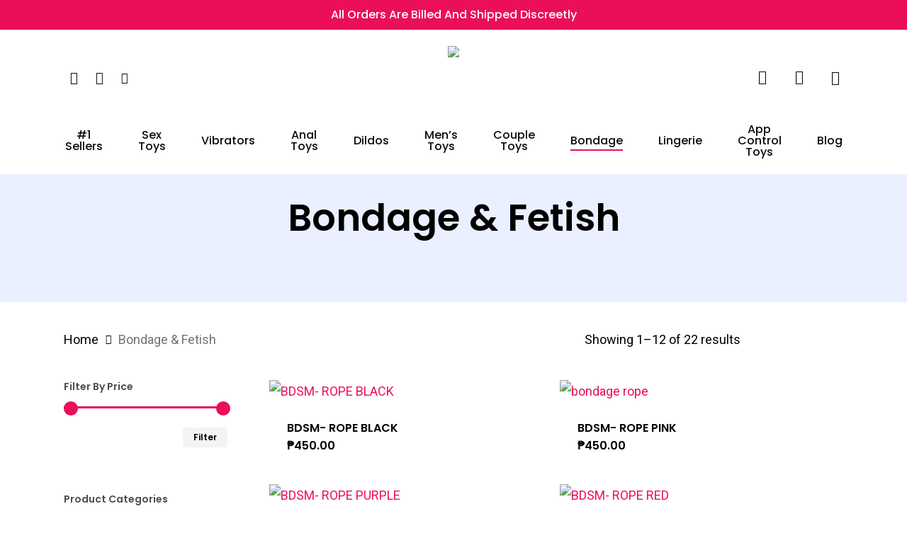

--- FILE ---
content_type: text/html; charset=UTF-8
request_url: https://teasemenow.ph/product-category/bondage-fetish/
body_size: 33044
content:
<!doctype html>
<html lang="en-US" prefix="og: https://ogp.me/ns#" class="no-js">
<head>
	<meta charset="UTF-8">
	<meta name="viewport" content="width=device-width, initial-scale=1, maximum-scale=1, user-scalable=0" />	<style>img:is([sizes="auto" i], [sizes^="auto," i]) { contain-intrinsic-size: 3000px 1500px }</style>
	
<!-- Search Engine Optimization by Rank Math - https://rankmath.com/ -->
<title>Buy Bdsm Toys Online In Cebu | Buy Adult Bondage Gear Bdsm Toys Online Philippines</title>
<meta name="description" content="Buy BDSM toys online in Cebu! Explore a wide selection of bondage sex toys and adult bondage gear. Shop high-quality BDSM toys and accessories with discreet shipping. Enhance your pleasure and experience with the best bondage gear available online in Cebu today."/>
<meta name="robots" content="follow, index, max-snippet:-1, max-video-preview:-1, max-image-preview:large"/>
<link rel="canonical" href="https://teasemenow.ph/product-category/bondage-fetish/" />
<link rel="next" href="https://teasemenow.ph/product-category/bondage-fetish/page/2/" />
<meta property="og:locale" content="en_US" />
<meta property="og:type" content="article" />
<meta property="og:title" content="Buy Bdsm Toys Online In Cebu | Buy Adult Bondage Gear Bdsm Toys Online Philippines" />
<meta property="og:description" content="Buy BDSM toys online in Cebu! Explore a wide selection of bondage sex toys and adult bondage gear. Shop high-quality BDSM toys and accessories with discreet shipping. Enhance your pleasure and experience with the best bondage gear available online in Cebu today." />
<meta property="og:url" content="https://teasemenow.ph/product-category/bondage-fetish/" />
<meta property="og:site_name" content="Teasemenow" />
<meta property="og:image" content="https://teasemenow.ph/wp-content/uploads/2013/04/close-up-sex-toys-1.jpg" />
<meta property="og:image:secure_url" content="https://teasemenow.ph/wp-content/uploads/2013/04/close-up-sex-toys-1.jpg" />
<meta property="og:image:width" content="1600" />
<meta property="og:image:height" content="1068" />
<meta property="og:image:alt" content="sex toys" />
<meta property="og:image:type" content="image/jpeg" />
<meta name="twitter:card" content="summary_large_image" />
<meta name="twitter:title" content="Buy Bdsm Toys Online In Cebu | Buy Adult Bondage Gear Bdsm Toys Online Philippines" />
<meta name="twitter:description" content="Buy BDSM toys online in Cebu! Explore a wide selection of bondage sex toys and adult bondage gear. Shop high-quality BDSM toys and accessories with discreet shipping. Enhance your pleasure and experience with the best bondage gear available online in Cebu today." />
<meta name="twitter:image" content="https://teasemenow.ph/wp-content/uploads/2024/03/Teasemenow-Logo-02-1300x522-1.png" />
<meta name="twitter:label1" content="Products" />
<meta name="twitter:data1" content="22" />
<script type="application/ld+json" class="rank-math-schema">{"@context":"https://schema.org","@graph":[{"@type":"Organization","@id":"https://teasemenow.ph/#organization","name":"Teasemenow"},{"@type":"WebSite","@id":"https://teasemenow.ph/#website","url":"https://teasemenow.ph","name":"Teasemenow","publisher":{"@id":"https://teasemenow.ph/#organization"},"inLanguage":"en-US"},{"@type":"CollectionPage","@id":"https://teasemenow.ph/product-category/bondage-fetish/#webpage","url":"https://teasemenow.ph/product-category/bondage-fetish/","name":"Buy Bdsm Toys Online In Cebu | Buy Adult Bondage Gear Bdsm Toys Online Philippines","isPartOf":{"@id":"https://teasemenow.ph/#website"},"inLanguage":"en-US"}]}</script>
<!-- /Rank Math WordPress SEO plugin -->

<link rel='dns-prefetch' href='//www.googletagmanager.com' />
<link rel='dns-prefetch' href='//fonts.googleapis.com' />
<link rel="alternate" type="application/rss+xml" title="Teasemenow &raquo; Feed" href="https://teasemenow.ph/feed/" />
<link rel="alternate" type="application/rss+xml" title="Teasemenow &raquo; Comments Feed" href="https://teasemenow.ph/comments/feed/" />
<link rel="alternate" type="application/rss+xml" title="Teasemenow &raquo; Bondage &amp; Fetish Category Feed" href="https://teasemenow.ph/product-category/bondage-fetish/feed/" />
<script type="text/javascript">
/* <![CDATA[ */
window._wpemojiSettings = {"baseUrl":"https:\/\/s.w.org\/images\/core\/emoji\/16.0.1\/72x72\/","ext":".png","svgUrl":"https:\/\/s.w.org\/images\/core\/emoji\/16.0.1\/svg\/","svgExt":".svg","source":{"concatemoji":"https:\/\/teasemenow.ph\/wp-includes\/js\/wp-emoji-release.min.js?ver=6.8.3"}};
/*! This file is auto-generated */
!function(s,n){var o,i,e;function c(e){try{var t={supportTests:e,timestamp:(new Date).valueOf()};sessionStorage.setItem(o,JSON.stringify(t))}catch(e){}}function p(e,t,n){e.clearRect(0,0,e.canvas.width,e.canvas.height),e.fillText(t,0,0);var t=new Uint32Array(e.getImageData(0,0,e.canvas.width,e.canvas.height).data),a=(e.clearRect(0,0,e.canvas.width,e.canvas.height),e.fillText(n,0,0),new Uint32Array(e.getImageData(0,0,e.canvas.width,e.canvas.height).data));return t.every(function(e,t){return e===a[t]})}function u(e,t){e.clearRect(0,0,e.canvas.width,e.canvas.height),e.fillText(t,0,0);for(var n=e.getImageData(16,16,1,1),a=0;a<n.data.length;a++)if(0!==n.data[a])return!1;return!0}function f(e,t,n,a){switch(t){case"flag":return n(e,"\ud83c\udff3\ufe0f\u200d\u26a7\ufe0f","\ud83c\udff3\ufe0f\u200b\u26a7\ufe0f")?!1:!n(e,"\ud83c\udde8\ud83c\uddf6","\ud83c\udde8\u200b\ud83c\uddf6")&&!n(e,"\ud83c\udff4\udb40\udc67\udb40\udc62\udb40\udc65\udb40\udc6e\udb40\udc67\udb40\udc7f","\ud83c\udff4\u200b\udb40\udc67\u200b\udb40\udc62\u200b\udb40\udc65\u200b\udb40\udc6e\u200b\udb40\udc67\u200b\udb40\udc7f");case"emoji":return!a(e,"\ud83e\udedf")}return!1}function g(e,t,n,a){var r="undefined"!=typeof WorkerGlobalScope&&self instanceof WorkerGlobalScope?new OffscreenCanvas(300,150):s.createElement("canvas"),o=r.getContext("2d",{willReadFrequently:!0}),i=(o.textBaseline="top",o.font="600 32px Arial",{});return e.forEach(function(e){i[e]=t(o,e,n,a)}),i}function t(e){var t=s.createElement("script");t.src=e,t.defer=!0,s.head.appendChild(t)}"undefined"!=typeof Promise&&(o="wpEmojiSettingsSupports",i=["flag","emoji"],n.supports={everything:!0,everythingExceptFlag:!0},e=new Promise(function(e){s.addEventListener("DOMContentLoaded",e,{once:!0})}),new Promise(function(t){var n=function(){try{var e=JSON.parse(sessionStorage.getItem(o));if("object"==typeof e&&"number"==typeof e.timestamp&&(new Date).valueOf()<e.timestamp+604800&&"object"==typeof e.supportTests)return e.supportTests}catch(e){}return null}();if(!n){if("undefined"!=typeof Worker&&"undefined"!=typeof OffscreenCanvas&&"undefined"!=typeof URL&&URL.createObjectURL&&"undefined"!=typeof Blob)try{var e="postMessage("+g.toString()+"("+[JSON.stringify(i),f.toString(),p.toString(),u.toString()].join(",")+"));",a=new Blob([e],{type:"text/javascript"}),r=new Worker(URL.createObjectURL(a),{name:"wpTestEmojiSupports"});return void(r.onmessage=function(e){c(n=e.data),r.terminate(),t(n)})}catch(e){}c(n=g(i,f,p,u))}t(n)}).then(function(e){for(var t in e)n.supports[t]=e[t],n.supports.everything=n.supports.everything&&n.supports[t],"flag"!==t&&(n.supports.everythingExceptFlag=n.supports.everythingExceptFlag&&n.supports[t]);n.supports.everythingExceptFlag=n.supports.everythingExceptFlag&&!n.supports.flag,n.DOMReady=!1,n.readyCallback=function(){n.DOMReady=!0}}).then(function(){return e}).then(function(){var e;n.supports.everything||(n.readyCallback(),(e=n.source||{}).concatemoji?t(e.concatemoji):e.wpemoji&&e.twemoji&&(t(e.twemoji),t(e.wpemoji)))}))}((window,document),window._wpemojiSettings);
/* ]]> */
</script>
<link rel='stylesheet' id='ht_ctc_main_css-css' href='https://teasemenow.ph/wp-content/plugins/click-to-chat-for-whatsapp/new/inc/assets/css/main.css?ver=4.27' type='text/css' media='all' />
<link rel='stylesheet' id='premium-addons-css' href='https://teasemenow.ph/wp-content/plugins/premium-addons-for-elementor/assets/frontend/min-css/premium-addons.min.css?ver=4.11.27' type='text/css' media='all' />
<style id='wp-emoji-styles-inline-css' type='text/css'>

	img.wp-smiley, img.emoji {
		display: inline !important;
		border: none !important;
		box-shadow: none !important;
		height: 1em !important;
		width: 1em !important;
		margin: 0 0.07em !important;
		vertical-align: -0.1em !important;
		background: none !important;
		padding: 0 !important;
	}
</style>
<link rel='stylesheet' id='wp-block-library-css' href='https://teasemenow.ph/wp-includes/css/dist/block-library/style.min.css?ver=6.8.3' type='text/css' media='all' />
<style id='classic-theme-styles-inline-css' type='text/css'>
/*! This file is auto-generated */
.wp-block-button__link{color:#fff;background-color:#32373c;border-radius:9999px;box-shadow:none;text-decoration:none;padding:calc(.667em + 2px) calc(1.333em + 2px);font-size:1.125em}.wp-block-file__button{background:#32373c;color:#fff;text-decoration:none}
</style>
<link rel='stylesheet' id='yith-wcan-shortcodes-css' href='https://teasemenow.ph/wp-content/plugins/yith-woocommerce-ajax-navigation/assets/css/shortcodes.css?ver=5.13.0' type='text/css' media='all' />
<style id='yith-wcan-shortcodes-inline-css' type='text/css'>
:root{
	--yith-wcan-filters_colors_titles: #434343;
	--yith-wcan-filters_colors_background: #FFFFFF;
	--yith-wcan-filters_colors_accent: #A7144C;
	--yith-wcan-filters_colors_accent_r: 167;
	--yith-wcan-filters_colors_accent_g: 20;
	--yith-wcan-filters_colors_accent_b: 76;
	--yith-wcan-color_swatches_border_radius: 100%;
	--yith-wcan-color_swatches_size: 30px;
	--yith-wcan-labels_style_background: #FFFFFF;
	--yith-wcan-labels_style_background_hover: #A7144C;
	--yith-wcan-labels_style_background_active: #A7144C;
	--yith-wcan-labels_style_text: #434343;
	--yith-wcan-labels_style_text_hover: #FFFFFF;
	--yith-wcan-labels_style_text_active: #FFFFFF;
	--yith-wcan-anchors_style_text: #434343;
	--yith-wcan-anchors_style_text_hover: #A7144C;
	--yith-wcan-anchors_style_text_active: #A7144C;
}
</style>
<link rel='stylesheet' id='woolentor-block-common-css' href='https://teasemenow.ph/wp-content/plugins/woolentor-addons/woolentor-blocks/assets/css/common-style.css?ver=3.2.5' type='text/css' media='all' />
<link rel='stylesheet' id='woolentor-block-default-css' href='https://teasemenow.ph/wp-content/plugins/woolentor-addons/woolentor-blocks/assets/css/style-index.css?ver=3.2.5' type='text/css' media='all' />
<style id='global-styles-inline-css' type='text/css'>
:root{--wp--preset--aspect-ratio--square: 1;--wp--preset--aspect-ratio--4-3: 4/3;--wp--preset--aspect-ratio--3-4: 3/4;--wp--preset--aspect-ratio--3-2: 3/2;--wp--preset--aspect-ratio--2-3: 2/3;--wp--preset--aspect-ratio--16-9: 16/9;--wp--preset--aspect-ratio--9-16: 9/16;--wp--preset--color--black: #000000;--wp--preset--color--cyan-bluish-gray: #abb8c3;--wp--preset--color--white: #ffffff;--wp--preset--color--pale-pink: #f78da7;--wp--preset--color--vivid-red: #cf2e2e;--wp--preset--color--luminous-vivid-orange: #ff6900;--wp--preset--color--luminous-vivid-amber: #fcb900;--wp--preset--color--light-green-cyan: #7bdcb5;--wp--preset--color--vivid-green-cyan: #00d084;--wp--preset--color--pale-cyan-blue: #8ed1fc;--wp--preset--color--vivid-cyan-blue: #0693e3;--wp--preset--color--vivid-purple: #9b51e0;--wp--preset--gradient--vivid-cyan-blue-to-vivid-purple: linear-gradient(135deg,rgba(6,147,227,1) 0%,rgb(155,81,224) 100%);--wp--preset--gradient--light-green-cyan-to-vivid-green-cyan: linear-gradient(135deg,rgb(122,220,180) 0%,rgb(0,208,130) 100%);--wp--preset--gradient--luminous-vivid-amber-to-luminous-vivid-orange: linear-gradient(135deg,rgba(252,185,0,1) 0%,rgba(255,105,0,1) 100%);--wp--preset--gradient--luminous-vivid-orange-to-vivid-red: linear-gradient(135deg,rgba(255,105,0,1) 0%,rgb(207,46,46) 100%);--wp--preset--gradient--very-light-gray-to-cyan-bluish-gray: linear-gradient(135deg,rgb(238,238,238) 0%,rgb(169,184,195) 100%);--wp--preset--gradient--cool-to-warm-spectrum: linear-gradient(135deg,rgb(74,234,220) 0%,rgb(151,120,209) 20%,rgb(207,42,186) 40%,rgb(238,44,130) 60%,rgb(251,105,98) 80%,rgb(254,248,76) 100%);--wp--preset--gradient--blush-light-purple: linear-gradient(135deg,rgb(255,206,236) 0%,rgb(152,150,240) 100%);--wp--preset--gradient--blush-bordeaux: linear-gradient(135deg,rgb(254,205,165) 0%,rgb(254,45,45) 50%,rgb(107,0,62) 100%);--wp--preset--gradient--luminous-dusk: linear-gradient(135deg,rgb(255,203,112) 0%,rgb(199,81,192) 50%,rgb(65,88,208) 100%);--wp--preset--gradient--pale-ocean: linear-gradient(135deg,rgb(255,245,203) 0%,rgb(182,227,212) 50%,rgb(51,167,181) 100%);--wp--preset--gradient--electric-grass: linear-gradient(135deg,rgb(202,248,128) 0%,rgb(113,206,126) 100%);--wp--preset--gradient--midnight: linear-gradient(135deg,rgb(2,3,129) 0%,rgb(40,116,252) 100%);--wp--preset--font-size--small: 13px;--wp--preset--font-size--medium: 20px;--wp--preset--font-size--large: 36px;--wp--preset--font-size--x-large: 42px;--wp--preset--spacing--20: 0.44rem;--wp--preset--spacing--30: 0.67rem;--wp--preset--spacing--40: 1rem;--wp--preset--spacing--50: 1.5rem;--wp--preset--spacing--60: 2.25rem;--wp--preset--spacing--70: 3.38rem;--wp--preset--spacing--80: 5.06rem;--wp--preset--shadow--natural: 6px 6px 9px rgba(0, 0, 0, 0.2);--wp--preset--shadow--deep: 12px 12px 50px rgba(0, 0, 0, 0.4);--wp--preset--shadow--sharp: 6px 6px 0px rgba(0, 0, 0, 0.2);--wp--preset--shadow--outlined: 6px 6px 0px -3px rgba(255, 255, 255, 1), 6px 6px rgba(0, 0, 0, 1);--wp--preset--shadow--crisp: 6px 6px 0px rgba(0, 0, 0, 1);}:where(.is-layout-flex){gap: 0.5em;}:where(.is-layout-grid){gap: 0.5em;}body .is-layout-flex{display: flex;}.is-layout-flex{flex-wrap: wrap;align-items: center;}.is-layout-flex > :is(*, div){margin: 0;}body .is-layout-grid{display: grid;}.is-layout-grid > :is(*, div){margin: 0;}:where(.wp-block-columns.is-layout-flex){gap: 2em;}:where(.wp-block-columns.is-layout-grid){gap: 2em;}:where(.wp-block-post-template.is-layout-flex){gap: 1.25em;}:where(.wp-block-post-template.is-layout-grid){gap: 1.25em;}.has-black-color{color: var(--wp--preset--color--black) !important;}.has-cyan-bluish-gray-color{color: var(--wp--preset--color--cyan-bluish-gray) !important;}.has-white-color{color: var(--wp--preset--color--white) !important;}.has-pale-pink-color{color: var(--wp--preset--color--pale-pink) !important;}.has-vivid-red-color{color: var(--wp--preset--color--vivid-red) !important;}.has-luminous-vivid-orange-color{color: var(--wp--preset--color--luminous-vivid-orange) !important;}.has-luminous-vivid-amber-color{color: var(--wp--preset--color--luminous-vivid-amber) !important;}.has-light-green-cyan-color{color: var(--wp--preset--color--light-green-cyan) !important;}.has-vivid-green-cyan-color{color: var(--wp--preset--color--vivid-green-cyan) !important;}.has-pale-cyan-blue-color{color: var(--wp--preset--color--pale-cyan-blue) !important;}.has-vivid-cyan-blue-color{color: var(--wp--preset--color--vivid-cyan-blue) !important;}.has-vivid-purple-color{color: var(--wp--preset--color--vivid-purple) !important;}.has-black-background-color{background-color: var(--wp--preset--color--black) !important;}.has-cyan-bluish-gray-background-color{background-color: var(--wp--preset--color--cyan-bluish-gray) !important;}.has-white-background-color{background-color: var(--wp--preset--color--white) !important;}.has-pale-pink-background-color{background-color: var(--wp--preset--color--pale-pink) !important;}.has-vivid-red-background-color{background-color: var(--wp--preset--color--vivid-red) !important;}.has-luminous-vivid-orange-background-color{background-color: var(--wp--preset--color--luminous-vivid-orange) !important;}.has-luminous-vivid-amber-background-color{background-color: var(--wp--preset--color--luminous-vivid-amber) !important;}.has-light-green-cyan-background-color{background-color: var(--wp--preset--color--light-green-cyan) !important;}.has-vivid-green-cyan-background-color{background-color: var(--wp--preset--color--vivid-green-cyan) !important;}.has-pale-cyan-blue-background-color{background-color: var(--wp--preset--color--pale-cyan-blue) !important;}.has-vivid-cyan-blue-background-color{background-color: var(--wp--preset--color--vivid-cyan-blue) !important;}.has-vivid-purple-background-color{background-color: var(--wp--preset--color--vivid-purple) !important;}.has-black-border-color{border-color: var(--wp--preset--color--black) !important;}.has-cyan-bluish-gray-border-color{border-color: var(--wp--preset--color--cyan-bluish-gray) !important;}.has-white-border-color{border-color: var(--wp--preset--color--white) !important;}.has-pale-pink-border-color{border-color: var(--wp--preset--color--pale-pink) !important;}.has-vivid-red-border-color{border-color: var(--wp--preset--color--vivid-red) !important;}.has-luminous-vivid-orange-border-color{border-color: var(--wp--preset--color--luminous-vivid-orange) !important;}.has-luminous-vivid-amber-border-color{border-color: var(--wp--preset--color--luminous-vivid-amber) !important;}.has-light-green-cyan-border-color{border-color: var(--wp--preset--color--light-green-cyan) !important;}.has-vivid-green-cyan-border-color{border-color: var(--wp--preset--color--vivid-green-cyan) !important;}.has-pale-cyan-blue-border-color{border-color: var(--wp--preset--color--pale-cyan-blue) !important;}.has-vivid-cyan-blue-border-color{border-color: var(--wp--preset--color--vivid-cyan-blue) !important;}.has-vivid-purple-border-color{border-color: var(--wp--preset--color--vivid-purple) !important;}.has-vivid-cyan-blue-to-vivid-purple-gradient-background{background: var(--wp--preset--gradient--vivid-cyan-blue-to-vivid-purple) !important;}.has-light-green-cyan-to-vivid-green-cyan-gradient-background{background: var(--wp--preset--gradient--light-green-cyan-to-vivid-green-cyan) !important;}.has-luminous-vivid-amber-to-luminous-vivid-orange-gradient-background{background: var(--wp--preset--gradient--luminous-vivid-amber-to-luminous-vivid-orange) !important;}.has-luminous-vivid-orange-to-vivid-red-gradient-background{background: var(--wp--preset--gradient--luminous-vivid-orange-to-vivid-red) !important;}.has-very-light-gray-to-cyan-bluish-gray-gradient-background{background: var(--wp--preset--gradient--very-light-gray-to-cyan-bluish-gray) !important;}.has-cool-to-warm-spectrum-gradient-background{background: var(--wp--preset--gradient--cool-to-warm-spectrum) !important;}.has-blush-light-purple-gradient-background{background: var(--wp--preset--gradient--blush-light-purple) !important;}.has-blush-bordeaux-gradient-background{background: var(--wp--preset--gradient--blush-bordeaux) !important;}.has-luminous-dusk-gradient-background{background: var(--wp--preset--gradient--luminous-dusk) !important;}.has-pale-ocean-gradient-background{background: var(--wp--preset--gradient--pale-ocean) !important;}.has-electric-grass-gradient-background{background: var(--wp--preset--gradient--electric-grass) !important;}.has-midnight-gradient-background{background: var(--wp--preset--gradient--midnight) !important;}.has-small-font-size{font-size: var(--wp--preset--font-size--small) !important;}.has-medium-font-size{font-size: var(--wp--preset--font-size--medium) !important;}.has-large-font-size{font-size: var(--wp--preset--font-size--large) !important;}.has-x-large-font-size{font-size: var(--wp--preset--font-size--x-large) !important;}
:where(.wp-block-post-template.is-layout-flex){gap: 1.25em;}:where(.wp-block-post-template.is-layout-grid){gap: 1.25em;}
:where(.wp-block-columns.is-layout-flex){gap: 2em;}:where(.wp-block-columns.is-layout-grid){gap: 2em;}
:root :where(.wp-block-pullquote){font-size: 1.5em;line-height: 1.6;}
</style>
<link rel='stylesheet' id='woocommerce-layout-css' href='https://teasemenow.ph/wp-content/plugins/woocommerce/assets/css/woocommerce-layout.css?ver=10.0.5' type='text/css' media='all' />
<link rel='stylesheet' id='woocommerce-smallscreen-css' href='https://teasemenow.ph/wp-content/plugins/woocommerce/assets/css/woocommerce-smallscreen.css?ver=10.0.5' type='text/css' media='only screen and (max-width: 768px)' />
<link rel='stylesheet' id='woocommerce-general-css' href='https://teasemenow.ph/wp-content/plugins/woocommerce/assets/css/woocommerce.css?ver=10.0.5' type='text/css' media='all' />
<style id='woocommerce-inline-inline-css' type='text/css'>
.woocommerce form .form-row .required { visibility: visible; }
</style>
<link rel='stylesheet' id='elementor-frontend-css' href='https://teasemenow.ph/wp-content/plugins/elementor/assets/css/frontend.min.css?ver=3.31.2' type='text/css' media='all' />
<link rel='stylesheet' id='widget-image-css' href='https://teasemenow.ph/wp-content/plugins/elementor/assets/css/widget-image.min.css?ver=3.31.2' type='text/css' media='all' />
<link rel='stylesheet' id='e-animation-fadeInUp-css' href='https://teasemenow.ph/wp-content/plugins/elementor/assets/lib/animations/styles/fadeInUp.min.css?ver=3.31.2' type='text/css' media='all' />
<link rel='stylesheet' id='widget-heading-css' href='https://teasemenow.ph/wp-content/plugins/elementor/assets/css/widget-heading.min.css?ver=3.31.2' type='text/css' media='all' />
<link rel='stylesheet' id='widget-icon-list-css' href='https://teasemenow.ph/wp-content/plugins/elementor/assets/css/widget-icon-list.min.css?ver=3.31.2' type='text/css' media='all' />
<link rel='stylesheet' id='widget-social-icons-css' href='https://teasemenow.ph/wp-content/plugins/elementor/assets/css/widget-social-icons.min.css?ver=3.31.2' type='text/css' media='all' />
<link rel='stylesheet' id='e-apple-webkit-css' href='https://teasemenow.ph/wp-content/plugins/elementor/assets/css/conditionals/apple-webkit.min.css?ver=3.31.2' type='text/css' media='all' />
<link rel='stylesheet' id='elementor-post-22485-css' href='https://teasemenow.ph/wp-content/uploads/elementor/css/post-22485.css?ver=1766436687' type='text/css' media='all' />
<link rel='stylesheet' id='font-awesome-css' href='https://teasemenow.ph/wp-content/plugins/elementor/assets/lib/font-awesome/css/font-awesome.min.css?ver=4.7.0' type='text/css' media='all' />
<style id='font-awesome-inline-css' type='text/css'>
[data-font="FontAwesome"]:before {font-family: 'FontAwesome' !important;content: attr(data-icon) !important;speak: none !important;font-weight: normal !important;font-variant: normal !important;text-transform: none !important;line-height: 1 !important;font-style: normal !important;-webkit-font-smoothing: antialiased !important;-moz-osx-font-smoothing: grayscale !important;}
</style>
<link rel='stylesheet' id='simple-line-icons-wl-css' href='https://teasemenow.ph/wp-content/plugins/woolentor-addons/assets/css/simple-line-icons.css?ver=3.2.5' type='text/css' media='all' />
<link rel='stylesheet' id='htflexboxgrid-css' href='https://teasemenow.ph/wp-content/plugins/woolentor-addons/assets/css/htflexboxgrid.css?ver=3.2.5' type='text/css' media='all' />
<link rel='stylesheet' id='slick-css' href='https://teasemenow.ph/wp-content/plugins/woolentor-addons/assets/css/slick.css?ver=3.2.5' type='text/css' media='all' />
<link rel='stylesheet' id='woolentor-widgets-css' href='https://teasemenow.ph/wp-content/plugins/woolentor-addons/assets/css/woolentor-widgets.css?ver=3.2.5' type='text/css' media='all' />
<link rel='stylesheet' id='photoswipe-css' href='https://teasemenow.ph/wp-content/plugins/woocommerce/assets/css/photoswipe/photoswipe.min.css?ver=10.0.5' type='text/css' media='all' />
<link rel='stylesheet' id='photoswipe-default-skin-css' href='https://teasemenow.ph/wp-content/plugins/woocommerce/assets/css/photoswipe/default-skin/default-skin.min.css?ver=10.0.5' type='text/css' media='all' />
<link rel='stylesheet' id='woolentor-quickview-css' href='https://teasemenow.ph/wp-content/plugins/woolentor-addons/includes/modules/quickview/assets/css/frontend.css?ver=3.2.5' type='text/css' media='all' />
<link rel='stylesheet' id='yith-wcan-frontend-css' href='https://teasemenow.ph/wp-content/plugins/yith-woocommerce-ajax-navigation/assets/css/frontend.css?ver=5.13.0' type='text/css' media='all' />
<link rel='stylesheet' id='brands-styles-css' href='https://teasemenow.ph/wp-content/plugins/woocommerce/assets/css/brands.css?ver=10.0.5' type='text/css' media='all' />
<link rel='stylesheet' id='salient-grid-system-css' href='https://teasemenow.ph/wp-content/themes/salient/css/build/grid-system.css?ver=15.0.8' type='text/css' media='all' />
<link rel='stylesheet' id='main-styles-css' href='https://teasemenow.ph/wp-content/themes/salient/css/build/style.css?ver=15.0.8' type='text/css' media='all' />
<style id='main-styles-inline-css' type='text/css'>
.woocommerce div.product form.variations_form .fancy-select-wrap {
				position: relative;
			 }
			 .woocommerce div.product form.variations_form .select2-container--open:not(.select2) {
				top: 105%!important;
				min-width: 150px;
			 }
</style>
<link rel='stylesheet' id='nectar-header-layout-centered-bottom-bar-css' href='https://teasemenow.ph/wp-content/themes/salient/css/build/header/header-layout-centered-bottom-bar.css?ver=15.0.8' type='text/css' media='all' />
<link rel='stylesheet' id='nectar-header-secondary-nav-css' href='https://teasemenow.ph/wp-content/themes/salient/css/build/header/header-secondary-nav.css?ver=15.0.8' type='text/css' media='all' />
<link rel='stylesheet' id='nectar_default_font_open_sans-css' href='https://fonts.googleapis.com/css?family=Open+Sans%3A300%2C400%2C600%2C700&#038;subset=latin%2Clatin-ext' type='text/css' media='all' />
<link rel='stylesheet' id='nectar-blog-auto-masonry-meta-overlaid-spaced-css' href='https://teasemenow.ph/wp-content/themes/salient/css/build/blog/auto-masonry-meta-overlaid-spaced.css?ver=15.0.8' type='text/css' media='all' />
<link rel='stylesheet' id='responsive-css' href='https://teasemenow.ph/wp-content/themes/salient/css/build/responsive.css?ver=15.0.8' type='text/css' media='all' />
<link rel='stylesheet' id='nectar-product-style-minimal-css' href='https://teasemenow.ph/wp-content/themes/salient/css/build/third-party/woocommerce/product-style-minimal.css?ver=15.0.8' type='text/css' media='all' />
<link rel='stylesheet' id='woocommerce-css' href='https://teasemenow.ph/wp-content/themes/salient/css/build/woocommerce.css?ver=15.0.8' type='text/css' media='all' />
<link rel='stylesheet' id='select2-css' href='https://teasemenow.ph/wp-content/plugins/woocommerce/assets/css/select2.css?ver=10.0.5' type='text/css' media='all' />
<link rel='stylesheet' id='skin-material-css' href='https://teasemenow.ph/wp-content/themes/salient/css/build/skin-material.css?ver=15.0.8' type='text/css' media='all' />
<link rel='stylesheet' id='salient-wp-menu-dynamic-css' href='https://teasemenow.ph/wp-content/uploads/salient/menu-dynamic.css?ver=46432' type='text/css' media='all' />
<link rel='stylesheet' id='pwb-styles-frontend-css' href='https://teasemenow.ph/wp-content/plugins/perfect-woocommerce-brands/build/frontend/css/style.css?ver=3.5.5' type='text/css' media='all' />
<link rel='stylesheet' id='nectar-widget-posts-css' href='https://teasemenow.ph/wp-content/themes/salient/css/build/elements/widget-nectar-posts.css?ver=15.0.8' type='text/css' media='all' />
<link rel='stylesheet' id='dynamic-css-css' href='https://teasemenow.ph/wp-content/themes/salient/css/salient-dynamic-styles.css?ver=35293' type='text/css' media='all' />
<style id='dynamic-css-inline-css' type='text/css'>
#page-header-bg h1,#page-header-bg .subheader,.nectar-box-roll .overlaid-content h1,.nectar-box-roll .overlaid-content .subheader,#page-header-bg #portfolio-nav a i,body .section-title #portfolio-nav a:hover i,.page-header-no-bg h1,.page-header-no-bg span,#page-header-bg #portfolio-nav a i,#page-header-bg span,#page-header-bg #single-below-header a:hover,#page-header-bg #single-below-header a:focus,#page-header-bg.fullscreen-header .author-section a{color:#000000!important;}body #page-header-bg .pinterest-share i,body #page-header-bg .facebook-share i,body #page-header-bg .linkedin-share i,body #page-header-bg .twitter-share i,body #page-header-bg .google-plus-share i,body #page-header-bg .icon-salient-heart,body #page-header-bg .icon-salient-heart-2{color:#000000;}#page-header-bg[data-post-hs="default_minimal"] .inner-wrap > a:not(:hover){color:#000000;border-color:rgba(0,0,0,0.4);}.single #page-header-bg #single-below-header > span{border-color:rgba(0,0,0,0.4);}body .section-title #portfolio-nav a:hover i{opacity:0.75;}.single #page-header-bg .blog-title #single-meta .nectar-social.hover > div a,.single #page-header-bg .blog-title #single-meta > div a,.single #page-header-bg .blog-title #single-meta ul .n-shortcode a,#page-header-bg .blog-title #single-meta .nectar-social.hover .share-btn{border-color:rgba(0,0,0,0.4);}.single #page-header-bg .blog-title #single-meta .nectar-social.hover > div a:hover,#page-header-bg .blog-title #single-meta .nectar-social.hover .share-btn:hover,.single #page-header-bg .blog-title #single-meta div > a:hover,.single #page-header-bg .blog-title #single-meta ul .n-shortcode a:hover,.single #page-header-bg .blog-title #single-meta ul li:not(.meta-share-count):hover > a{border-color:rgba(0,0,0,1);}.single #page-header-bg #single-meta div span,.single #page-header-bg #single-meta > div a,.single #page-header-bg #single-meta > div i{color:#000000!important;}.single #page-header-bg #single-meta ul .meta-share-count .nectar-social a i{color:rgba(0,0,0,0.7)!important;}.single #page-header-bg #single-meta ul .meta-share-count .nectar-social a:hover i{color:rgba(0,0,0,1)!important;}#header-space{background-color:#ffffff}@media only screen and (min-width:1000px){body #ajax-content-wrap.no-scroll{min-height:calc(100vh - 201px);height:calc(100vh - 201px)!important;}}@media only screen and (min-width:1000px){#page-header-wrap.fullscreen-header,#page-header-wrap.fullscreen-header #page-header-bg,html:not(.nectar-box-roll-loaded) .nectar-box-roll > #page-header-bg.fullscreen-header,.nectar_fullscreen_zoom_recent_projects,#nectar_fullscreen_rows:not(.afterLoaded) > div{height:calc(100vh - 200px);}.wpb_row.vc_row-o-full-height.top-level,.wpb_row.vc_row-o-full-height.top-level > .col.span_12{min-height:calc(100vh - 200px);}html:not(.nectar-box-roll-loaded) .nectar-box-roll > #page-header-bg.fullscreen-header{top:201px;}.nectar-slider-wrap[data-fullscreen="true"]:not(.loaded),.nectar-slider-wrap[data-fullscreen="true"]:not(.loaded) .swiper-container{height:calc(100vh - 199px)!important;}.admin-bar .nectar-slider-wrap[data-fullscreen="true"]:not(.loaded),.admin-bar .nectar-slider-wrap[data-fullscreen="true"]:not(.loaded) .swiper-container{height:calc(100vh - 199px - 32px)!important;}}.admin-bar[class*="page-template-template-no-header"] .wpb_row.vc_row-o-full-height.top-level,.admin-bar[class*="page-template-template-no-header"] .wpb_row.vc_row-o-full-height.top-level > .col.span_12{min-height:calc(100vh - 32px);}body[class*="page-template-template-no-header"] .wpb_row.vc_row-o-full-height.top-level,body[class*="page-template-template-no-header"] .wpb_row.vc_row-o-full-height.top-level > .col.span_12{min-height:100vh;}@media only screen and (max-width:999px){.using-mobile-browser #nectar_fullscreen_rows:not(.afterLoaded):not([data-mobile-disable="on"]) > div{height:calc(100vh - 121px);}.using-mobile-browser .wpb_row.vc_row-o-full-height.top-level,.using-mobile-browser .wpb_row.vc_row-o-full-height.top-level > .col.span_12,[data-permanent-transparent="1"].using-mobile-browser .wpb_row.vc_row-o-full-height.top-level,[data-permanent-transparent="1"].using-mobile-browser .wpb_row.vc_row-o-full-height.top-level > .col.span_12{min-height:calc(100vh - 121px);}html:not(.nectar-box-roll-loaded) .nectar-box-roll > #page-header-bg.fullscreen-header,.nectar_fullscreen_zoom_recent_projects,.nectar-slider-wrap[data-fullscreen="true"]:not(.loaded),.nectar-slider-wrap[data-fullscreen="true"]:not(.loaded) .swiper-container,#nectar_fullscreen_rows:not(.afterLoaded):not([data-mobile-disable="on"]) > div{height:calc(100vh - 68px);}.wpb_row.vc_row-o-full-height.top-level,.wpb_row.vc_row-o-full-height.top-level > .col.span_12{min-height:calc(100vh - 68px);}body[data-transparent-header="false"] #ajax-content-wrap.no-scroll{min-height:calc(100vh - 68px);height:calc(100vh - 68px);}}.woocommerce.single-product #single-meta{position:relative!important;top:0!important;margin:0;left:8px;height:auto;}.woocommerce.single-product #single-meta:after{display:block;content:" ";clear:both;height:1px;}.woocommerce ul.products li.product.material,.woocommerce-page ul.products li.product.material{background-color:#ffffff;}.woocommerce ul.products li.product.minimal .product-wrap,.woocommerce ul.products li.product.minimal .background-color-expand,.woocommerce-page ul.products li.product.minimal .product-wrap,.woocommerce-page ul.products li.product.minimal .background-color-expand{background-color:#ffffff;}.nectar-shape-divider-wrap{position:absolute;top:auto;bottom:0;left:0;right:0;width:100%;height:150px;z-index:3;transform:translateZ(0);}.post-area.span_9 .nectar-shape-divider-wrap{overflow:hidden;}.nectar-shape-divider-wrap[data-front="true"]{z-index:50;}.nectar-shape-divider-wrap[data-style="waves_opacity"] svg path:first-child{opacity:0.6;}.nectar-shape-divider-wrap[data-style="curve_opacity"] svg path:nth-child(1),.nectar-shape-divider-wrap[data-style="waves_opacity_alt"] svg path:nth-child(1){opacity:0.15;}.nectar-shape-divider-wrap[data-style="curve_opacity"] svg path:nth-child(2),.nectar-shape-divider-wrap[data-style="waves_opacity_alt"] svg path:nth-child(2){opacity:0.3;}.nectar-shape-divider{width:100%;left:0;bottom:-1px;height:100%;position:absolute;}.nectar-shape-divider-wrap.no-color .nectar-shape-divider{fill:#fff;}@media only screen and (max-width:999px){.nectar-shape-divider-wrap:not([data-using-percent-val="true"]) .nectar-shape-divider{height:75%;}.nectar-shape-divider-wrap[data-style="clouds"]:not([data-using-percent-val="true"]) .nectar-shape-divider{height:55%;}}@media only screen and (max-width:690px){.nectar-shape-divider-wrap:not([data-using-percent-val="true"]) .nectar-shape-divider{height:33%;}.nectar-shape-divider-wrap[data-style="clouds"]:not([data-using-percent-val="true"]) .nectar-shape-divider{height:33%;}}#ajax-content-wrap .nectar-shape-divider-wrap[data-height="1"] .nectar-shape-divider,#ajax-content-wrap .nectar-shape-divider-wrap[data-height="1px"] .nectar-shape-divider{height:1px;}.nectar-shape-divider-wrap[data-position="top"]{top:-1px;bottom:auto;}.nectar-shape-divider-wrap[data-position="top"]{transform:rotate(180deg)}#ajax-content-wrap .vc_row.left_padding_8pct .row_col_wrap_12{padding-left:8%;}#ajax-content-wrap .vc_row.right_padding_8pct .row_col_wrap_12{padding-right:8%;}@media only screen and (max-width:999px){.vc_row.top_padding_tablet_12pct{padding-top:12%!important;}}@media only screen and (max-width:999px){.vc_row.bottom_padding_tablet_12pct{padding-bottom:12%!important;}}@media only screen and (max-width:999px){.vc_row.top_padding_tablet_6pct{padding-top:6%!important;}}@media only screen and (max-width:999px){.vc_row.bottom_padding_tablet_6pct{padding-bottom:6%!important;}}#ajax-content-wrap .vc_row.inner_row.right_padding_10pct .row_col_wrap_12_inner{padding-right:10%;}@media only screen and (max-width:999px){.vc_row.inner_row.bottom_padding_tablet_10pct{padding-bottom:10%!important;}}body .container-wrap .vc_row-fluid[data-column-margin="50px"] > .span_12,body .container-wrap .vc_row-fluid[data-column-margin="50px"] .full-page-inner > .container > .span_12,body .container-wrap .vc_row-fluid[data-column-margin="50px"] .full-page-inner > .span_12{margin-left:-25px;margin-right:-25px;}body .container-wrap .vc_row-fluid[data-column-margin="50px"] .wpb_column:not(.child_column),body .container-wrap .inner_row[data-column-margin="50px"] .child_column{padding-left:25px;padding-right:25px;}.container-wrap .vc_row-fluid[data-column-margin="50px"].full-width-content > .span_12,.container-wrap .vc_row-fluid[data-column-margin="50px"].full-width-content .full-page-inner > .span_12{margin-left:0;margin-right:0;padding-left:25px;padding-right:25px;}.single-portfolio #full_width_portfolio .vc_row-fluid[data-column-margin="50px"].full-width-content > .span_12{padding-right:25px;}@media only screen and (max-width:999px) and (min-width:690px){.vc_row-fluid[data-column-margin="50px"] > .span_12 > .one-fourths:not([class*="vc_col-xs-"]),.vc_row-fluid .vc_row-fluid.inner_row[data-column-margin="50px"] > .span_12 > .one-fourths:not([class*="vc_col-xs-"]){margin-bottom:50px;}}.wpb_column.border_style_solid > .vc_column-inner{border-style:solid;}@media only screen and (max-width:999px){body .wpb_column.force-tablet-text-align-left,body .wpb_column.force-tablet-text-align-left .col{text-align:left!important;}body .wpb_column.force-tablet-text-align-right,body .wpb_column.force-tablet-text-align-right .col{text-align:right!important;}body .wpb_column.force-tablet-text-align-center,body .wpb_column.force-tablet-text-align-center .col,body .wpb_column.force-tablet-text-align-center .vc_custom_heading,body .wpb_column.force-tablet-text-align-center .nectar-cta{text-align:center!important;}.wpb_column.force-tablet-text-align-center .img-with-aniamtion-wrap img{display:inline-block;}}.wpb_column.child_column.el_spacing_10px > .vc_column-inner > .wpb_wrapper > div:not(:last-child){margin-bottom:10px;}.col.padding-5-percent > .vc_column-inner,.col.padding-5-percent > .n-sticky > .vc_column-inner{padding:calc(600px * 0.06);}@media only screen and (max-width:690px){.col.padding-5-percent > .vc_column-inner,.col.padding-5-percent > .n-sticky > .vc_column-inner{padding:calc(100vw * 0.06);}}@media only screen and (min-width:1000px){.col.padding-5-percent > .vc_column-inner,.col.padding-5-percent > .n-sticky > .vc_column-inner{padding:calc((100vw - 180px) * 0.05);}.column_container:not(.vc_col-sm-12) .col.padding-5-percent > .vc_column-inner{padding:calc((100vw - 180px) * 0.025);}}@media only screen and (min-width:1425px){.col.padding-5-percent > .vc_column-inner{padding:calc(1245px * 0.05);}.column_container:not(.vc_col-sm-12) .col.padding-5-percent > .vc_column-inner{padding:calc(1245px * 0.025);}}.full-width-content .col.padding-5-percent > .vc_column-inner{padding:calc(100vw * 0.05);}@media only screen and (max-width:999px){.full-width-content .col.padding-5-percent > .vc_column-inner{padding:calc(100vw * 0.06);}}@media only screen and (min-width:1000px){.full-width-content .column_container:not(.vc_col-sm-12) .col.padding-5-percent > .vc_column-inner{padding:calc(100vw * 0.025);}}body #ajax-content-wrap .col[data-padding-pos="left"] > .vc_column-inner,#ajax-content-wrap .col[data-padding-pos="left"] > .n-sticky > .vc_column-inner{padding-right:0;padding-top:0;padding-bottom:0}.wpb_column.child_column.el_spacing_0px > .vc_column-inner > .wpb_wrapper > div:not(:last-child){margin-bottom:0;}@media only screen and (max-width:999px){.wpb_column.child_column.bottom_margin_tablet_0px{margin-bottom:0!important;}}.img-with-aniamtion-wrap.custom-width-220px .inner{max-width:220px;}.nectar-split-heading .heading-line{display:block;overflow:hidden;position:relative}.nectar-split-heading .heading-line >div{display:block;transform:translateY(200%);-webkit-transform:translateY(200%)}.nectar-split-heading h1{margin-bottom:0}@media only screen and (min-width:1000px){.nectar-split-heading[data-custom-font-size="true"] h1,.nectar-split-heading[data-custom-font-size="true"] h2,.row .nectar-split-heading[data-custom-font-size="true"] h3,.row .nectar-split-heading[data-custom-font-size="true"] h4,.row .nectar-split-heading[data-custom-font-size="true"] h5,.row .nectar-split-heading[data-custom-font-size="true"] h6,.row .nectar-split-heading[data-custom-font-size="true"] i{font-size:inherit;line-height:inherit;}}@media only screen and (max-width:999px){.nectar-split-heading.font_size_tablet_16px{font-size:16px!important;line-height:1.6!important;}.nectar-split-heading.font_size_tablet_16px *{font-size:inherit!important;line-height:inherit!important;}}.nectar-split-heading.font_line_height_1-6{line-height:1.6!important;}.nectar-split-heading.font_line_height_1-6 *{line-height:1.6!important;}.centered-text .nectar-split-heading[data-animation-type="line-reveal-by-space"] h1,.centered-text .nectar-split-heading[data-animation-type="line-reveal-by-space"] h2,.centered-text .nectar-split-heading[data-animation-type="line-reveal-by-space"] h3,.centered-text .nectar-split-heading[data-animation-type="line-reveal-by-space"] h4{margin:0 auto;}.nectar-split-heading[data-animation-type="line-reveal-by-space"]:not(.markup-generated){opacity:0;}@media only screen and (max-width:999px){.nectar-split-heading[data-m-rm-animation="true"]{opacity:1!important;}}.nectar-split-heading[data-animation-type="line-reveal-by-space"] > * > span{position:relative;display:inline-block;overflow:hidden;}.nectar-split-heading[data-animation-type="line-reveal-by-space"] span{vertical-align:bottom;}.nectar-split-heading[data-animation-type="line-reveal-by-space"] span,.nectar-split-heading[data-animation-type="line-reveal-by-space"]:not(.markup-generated) > *{line-height:1.2;}.nectar-split-heading[data-animation-type="line-reveal-by-space"][data-stagger="true"]:not([data-text-effect*="letter-reveal"]) span .inner{transition:transform 1.2s cubic-bezier(0.25,1,0.5,1),opacity 1.2s cubic-bezier(0.25,1,0.5,1);}.nectar-split-heading[data-animation-type="line-reveal-by-space"] span .inner{position:relative;display:inline-block;-webkit-transform:translateY(1.3em);transform:translateY(1.3em);}.nectar-split-heading[data-animation-type="line-reveal-by-space"] span .inner.animated{-webkit-transform:none;transform:none;opacity:1;}#ajax-content-wrap .nectar-split-heading[data-text-effect="none"]{opacity:1;}.nectar-split-heading[data-animation-type="line-reveal-by-space"][data-align="left"]{display:flex;justify-content:flex-start;}.nectar-split-heading[data-animation-type="line-reveal-by-space"][data-align="center"]{display:flex;justify-content:center;}.nectar-split-heading[data-animation-type="line-reveal-by-space"][data-align="right"]{display:flex;justify-content:flex-end;}@media only screen and (max-width:1000px){.nectar-split-heading[data-animation-type="line-reveal-by-space"][data-m-align="left"]{display:flex;justify-content:flex-start;}.nectar-split-heading[data-animation-type="line-reveal-by-space"][data-m-align="center"]{display:flex;justify-content:center;}.nectar-split-heading[data-animation-type="line-reveal-by-space"][data-m-align="right"]{display:flex;justify-content:flex-end;}}@media only screen and (max-width:999px){.nectar-cta.display_tablet_inherit{display:inherit;}}@media only screen and (max-width:690px){.wpb_column.child_column.bottom_margin_phone_0px{margin-bottom:0!important;}}@media only screen and (max-width:690px){#ajax-content-wrap .vc_row.inner_row.left_padding_phone_10pct .row_col_wrap_12_inner{padding-left:10%!important;}}@media only screen and (max-width:690px){.wpb_column.child_column.bottom_margin_phone_40px{margin-bottom:40px!important;}}@media only screen and (max-width:690px){#ajax-content-wrap .vc_row.inner_row.right_padding_phone_10pct .row_col_wrap_12_inner{padding-right:10%!important;}}@media only screen and (max-width:690px){.nectar-cta.display_phone_inherit{display:inherit;}}@media only screen and (max-width:690px){html body .wpb_column.force-phone-text-align-left,html body .wpb_column.force-phone-text-align-left .col{text-align:left!important;}html body .wpb_column.force-phone-text-align-right,html body .wpb_column.force-phone-text-align-right .col{text-align:right!important;}html body .wpb_column.force-phone-text-align-center,html body .wpb_column.force-phone-text-align-center .col,html body .wpb_column.force-phone-text-align-center .vc_custom_heading,html body .wpb_column.force-phone-text-align-center .nectar-cta{text-align:center!important;}.wpb_column.force-phone-text-align-center .img-with-aniamtion-wrap img{display:inline-block;}}.screen-reader-text,.nectar-skip-to-content:not(:focus){border:0;clip:rect(1px,1px,1px,1px);clip-path:inset(50%);height:1px;margin:-1px;overflow:hidden;padding:0;position:absolute!important;width:1px;word-wrap:normal!important;}.row .col img:not([srcset]){width:auto;}.row .col img.img-with-animation.nectar-lazy:not([srcset]){width:100%;}
</style>
<link rel='stylesheet' id='eael-general-css' href='https://teasemenow.ph/wp-content/plugins/essential-addons-for-elementor-lite/assets/front-end/css/view/general.min.css?ver=6.2.2' type='text/css' media='all' />
<link rel='stylesheet' id='redux-google-fonts-salient_redux-css' href='https://fonts.googleapis.com/css?family=Poppins%3A500%2C600%2C700%2C400%2C400italic%7CRoboto%3A500%2C400%2C700%7CMontserrat%3A500&#038;subset=latin%2Clatin-ext&#038;ver=1766227223' type='text/css' media='all' />
<link rel='stylesheet' id='wpr-text-animations-css-css' href='https://teasemenow.ph/wp-content/plugins/royal-elementor-addons/assets/css/lib/animations/text-animations.min.css?ver=1.7.1030' type='text/css' media='all' />
<link rel='stylesheet' id='wpr-addons-css-css' href='https://teasemenow.ph/wp-content/plugins/royal-elementor-addons/assets/css/frontend.min.css?ver=1.7.1030' type='text/css' media='all' />
<link rel='stylesheet' id='font-awesome-5-all-css' href='https://teasemenow.ph/wp-content/plugins/elementor/assets/lib/font-awesome/css/all.min.css?ver=4.11.27' type='text/css' media='all' />
<link rel='stylesheet' id='elementor-gf-local-poppins-css' href='https://teasemenow.ph/wp-content/uploads/elementor/google-fonts/css/poppins.css?ver=1754909217' type='text/css' media='all' />
<script type="text/template" id="tmpl-variation-template">
	<div class="woocommerce-variation-description">{{{ data.variation.variation_description }}}</div>
	<div class="woocommerce-variation-price">{{{ data.variation.price_html }}}</div>
	<div class="woocommerce-variation-availability">{{{ data.variation.availability_html }}}</div>
</script>
<script type="text/template" id="tmpl-unavailable-variation-template">
	<p role="alert">Sorry, this product is unavailable. Please choose a different combination.</p>
</script>
<script type="text/javascript" data-cfasync="false" src="https://teasemenow.ph/wp-includes/js/jquery/jquery.min.js?ver=3.7.1" id="jquery-core-js"></script>
<script type="text/javascript" data-cfasync="false" src="https://teasemenow.ph/wp-includes/js/jquery/jquery-migrate.min.js?ver=3.4.1" id="jquery-migrate-js"></script>
<script type="text/javascript" src="https://teasemenow.ph/wp-content/plugins/woocommerce/assets/js/jquery-blockui/jquery.blockUI.min.js?ver=2.7.0-wc.10.0.5" id="jquery-blockui-js" data-wp-strategy="defer"></script>
<script type="text/javascript" id="wc-add-to-cart-js-extra">
/* <![CDATA[ */
var wc_add_to_cart_params = {"ajax_url":"\/wp-admin\/admin-ajax.php","wc_ajax_url":"\/?wc-ajax=%%endpoint%%","i18n_view_cart":"View cart","cart_url":"https:\/\/teasemenow.ph\/cart\/","is_cart":"","cart_redirect_after_add":"no"};
/* ]]> */
</script>
<script type="text/javascript" src="https://teasemenow.ph/wp-content/plugins/woocommerce/assets/js/frontend/add-to-cart.min.js?ver=10.0.5" id="wc-add-to-cart-js" defer="defer" data-wp-strategy="defer"></script>
<script type="text/javascript" src="https://teasemenow.ph/wp-content/plugins/woocommerce/assets/js/js-cookie/js.cookie.min.js?ver=2.1.4-wc.10.0.5" id="js-cookie-js" data-wp-strategy="defer"></script>
<script type="text/javascript" src="https://teasemenow.ph/wp-includes/js/underscore.min.js?ver=1.13.7" id="underscore-js"></script>
<script type="text/javascript" id="wp-util-js-extra">
/* <![CDATA[ */
var _wpUtilSettings = {"ajax":{"url":"\/wp-admin\/admin-ajax.php"}};
/* ]]> */
</script>
<script type="text/javascript" src="https://teasemenow.ph/wp-includes/js/wp-util.min.js?ver=6.8.3" id="wp-util-js"></script>
<script type="text/javascript" src="https://teasemenow.ph/wp-content/plugins/woocommerce/assets/js/photoswipe/photoswipe.min.js?ver=4.1.1-wc.10.0.5" id="photoswipe-js" data-wp-strategy="defer"></script>

<!-- Google tag (gtag.js) snippet added by Site Kit -->
<!-- Google Analytics snippet added by Site Kit -->
<script type="text/javascript" src="https://www.googletagmanager.com/gtag/js?id=GT-M3VGNPX" id="google_gtagjs-js" async></script>
<script type="text/javascript" id="google_gtagjs-js-after">
/* <![CDATA[ */
window.dataLayer = window.dataLayer || [];function gtag(){dataLayer.push(arguments);}
gtag("set","linker",{"domains":["teasemenow.ph"]});
gtag("js", new Date());
gtag("set", "developer_id.dZTNiMT", true);
gtag("config", "GT-M3VGNPX");
 window._googlesitekit = window._googlesitekit || {}; window._googlesitekit.throttledEvents = []; window._googlesitekit.gtagEvent = (name, data) => { var key = JSON.stringify( { name, data } ); if ( !! window._googlesitekit.throttledEvents[ key ] ) { return; } window._googlesitekit.throttledEvents[ key ] = true; setTimeout( () => { delete window._googlesitekit.throttledEvents[ key ]; }, 5 ); gtag( "event", name, { ...data, event_source: "site-kit" } ); }; 
/* ]]> */
</script>
<link rel="https://api.w.org/" href="https://teasemenow.ph/wp-json/" /><link rel="alternate" title="JSON" type="application/json" href="https://teasemenow.ph/wp-json/wp/v2/product_cat/48" /><link rel="EditURI" type="application/rsd+xml" title="RSD" href="https://teasemenow.ph/xmlrpc.php?rsd" />
<meta name="generator" content="WordPress 6.8.3" />
<meta name="generator" content="Site Kit by Google 1.158.0" />		<script type="text/javascript">
				(function(c,l,a,r,i,t,y){
					c[a]=c[a]||function(){(c[a].q=c[a].q||[]).push(arguments)};t=l.createElement(r);t.async=1;
					t.src="https://www.clarity.ms/tag/"+i+"?ref=wordpress";y=l.getElementsByTagName(r)[0];y.parentNode.insertBefore(t,y);
				})(window, document, "clarity", "script", "uelk5dd2s0");
		</script>
		<script type="text/javascript"> var root = document.getElementsByTagName( "html" )[0]; root.setAttribute( "class", "js" ); </script>	<noscript><style>.woocommerce-product-gallery{ opacity: 1 !important; }</style></noscript>
	<meta name="generator" content="Elementor 3.31.2; features: e_font_icon_svg, additional_custom_breakpoints, e_element_cache; settings: css_print_method-external, google_font-enabled, font_display-swap">
			<style>
				.e-con.e-parent:nth-of-type(n+4):not(.e-lazyloaded):not(.e-no-lazyload),
				.e-con.e-parent:nth-of-type(n+4):not(.e-lazyloaded):not(.e-no-lazyload) * {
					background-image: none !important;
				}
				@media screen and (max-height: 1024px) {
					.e-con.e-parent:nth-of-type(n+3):not(.e-lazyloaded):not(.e-no-lazyload),
					.e-con.e-parent:nth-of-type(n+3):not(.e-lazyloaded):not(.e-no-lazyload) * {
						background-image: none !important;
					}
				}
				@media screen and (max-height: 640px) {
					.e-con.e-parent:nth-of-type(n+2):not(.e-lazyloaded):not(.e-no-lazyload),
					.e-con.e-parent:nth-of-type(n+2):not(.e-lazyloaded):not(.e-no-lazyload) * {
						background-image: none !important;
					}
				}
			</style>
			<meta name="generator" content="Powered by WPBakery Page Builder - drag and drop page builder for WordPress."/>
<link rel="icon" href="https://teasemenow.ph/wp-content/uploads/2024/11/cropped-Untitled-design-4-1-32x32.png" sizes="32x32" />
<link rel="icon" href="https://teasemenow.ph/wp-content/uploads/2024/11/cropped-Untitled-design-4-1-192x192.png" sizes="192x192" />
<link rel="apple-touch-icon" href="https://teasemenow.ph/wp-content/uploads/2024/11/cropped-Untitled-design-4-1-180x180.png" />
<meta name="msapplication-TileImage" content="https://teasemenow.ph/wp-content/uploads/2024/11/cropped-Untitled-design-4-1-270x270.png" />
		<style type="text/css" id="wp-custom-css">
			#footer-outer{
	display: none;
}
.slide_out_area_close .close-wrap .close-line{
	background: black !important;
}
@media only screen and (min-width: 1000px){
#header-outer #logo, #header-outer .logo-spacing {
    margin-top: 23px;
    margin-bottom: 40px !important;
}
	 .wc-block-cart__submit .wc-block-cart__submit-container .components-button{
		background: pink;
    border-radius: 50px;
	}
	.product-meta .price del{
		font-size: 0.87em !important;
    color: rgb(22 22 22 / 82%) !important;
	}
	.products li.product.minimal .product-meta .amount{
		color: black !important;
    font-weight: 600 !important;
	}
	#tab-title-reviews{
		display: none !important;
	}
	.avwp-av h2{
		color: #EA0F58 !important;
		font-family: 'Poppins' !important;
	}
	.avwp-av p{
		font-family: 'Poppins' !important;
		font-size: 16px !important;
			
	}
	.avwp-av p strong{
		color: #EA0F58 !important;
		font-family: 'Poppins' !important;
	}
	.avwp-av .yes{
		background: #EA0F58 !important;
		font-family: 'Poppins' !important;
		font-weight: 500 !important;
	}
	.avwp-av .no{
		font-family: 'Poppins' !important;
		font-weight: 500 !important;
	}
	.nectar-global-section{
		display: none !important;
	}
}
#fws_676a734b5cd74, #fws_676a734b5a351{
	display: none !important;
}

.nectar-global-section.before-footer{
	display: none !important;
}
			</style>
		<style id="wpr_lightbox_styles">
				.lg-backdrop {
					background-color: rgba(0,0,0,0.6) !important;
				}
				.lg-toolbar,
				.lg-dropdown {
					background-color: rgba(0,0,0,0.8) !important;
				}
				.lg-dropdown:after {
					border-bottom-color: rgba(0,0,0,0.8) !important;
				}
				.lg-sub-html {
					background-color: rgba(0,0,0,0.8) !important;
				}
				.lg-thumb-outer,
				.lg-progress-bar {
					background-color: #444444 !important;
				}
				.lg-progress {
					background-color: #a90707 !important;
				}
				.lg-icon {
					color: #efefef !important;
					font-size: 20px !important;
				}
				.lg-icon.lg-toogle-thumb {
					font-size: 24px !important;
				}
				.lg-icon:hover,
				.lg-dropdown-text:hover {
					color: #ffffff !important;
				}
				.lg-sub-html,
				.lg-dropdown-text {
					color: #efefef !important;
					font-size: 14px !important;
				}
				#lg-counter {
					color: #efefef !important;
					font-size: 14px !important;
				}
				.lg-prev,
				.lg-next {
					font-size: 35px !important;
				}

				/* Defaults */
				.lg-icon {
				background-color: transparent !important;
				}

				#lg-counter {
				opacity: 0.9;
				}

				.lg-thumb-outer {
				padding: 0 10px;
				}

				.lg-thumb-item {
				border-radius: 0 !important;
				border: none !important;
				opacity: 0.5;
				}

				.lg-thumb-item.active {
					opacity: 1;
				}
	         </style><noscript><style> .wpb_animate_when_almost_visible { opacity: 1; }</style></noscript>	<!-- Google tag (gtag.js) -->
<script async src="https://www.googletagmanager.com/gtag/js?id=G-0HTEN3D3V6"></script>
<script>
  window.dataLayer = window.dataLayer || [];
  function gtag(){dataLayer.push(arguments);}
  gtag('js', new Date());

  gtag('config', 'G-0HTEN3D3V6');
</script>
	
	<!-- Google Tag Manager -->
<script>(function(w,d,s,l,i){w[l]=w[l]||[];w[l].push({'gtm.start':
new Date().getTime(),event:'gtm.js'});var f=d.getElementsByTagName(s)[0],
j=d.createElement(s),dl=l!='dataLayer'?'&l='+l:'';j.async=true;j.src=
'https://www.googletagmanager.com/gtm.js?id='+i+dl;f.parentNode.insertBefore(j,f);
})(window,document,'script','dataLayer','GTM-PFMQ5RBM');</script>
<!-- End Google Tag Manager -->
	<meta name="google-site-verification" content="oh_z5MB2pLD5l_EpMdBuvW8Hj-iYV2qS66kPSN9pHAw" />
</head><body class="archive tax-product_cat term-bondage-fetish term-48 wp-custom-logo wp-theme-salient theme-salient woocommerce woocommerce-page woocommerce-no-js woolentor_current_theme_salient yith-wcan-free material woolentor-empty-cart wpb-js-composer js-comp-ver-6.9.1 vc_responsive elementor-default elementor-kit-5970" data-footer-reveal="false" data-footer-reveal-shadow="none" data-header-format="centered-menu-bottom-bar" data-body-border="off" data-boxed-style="" data-header-breakpoint="1000" data-dropdown-style="minimal" data-cae="easeOutQuart" data-cad="700" data-megamenu-width="full-width" data-aie="none" data-ls="fancybox" data-apte="standard" data-hhun="0" data-fancy-form-rcs="1" data-form-style="default" data-form-submit="regular" data-is="minimal" data-button-style="slightly_rounded_shadow" data-user-account-button="true" data-flex-cols="true" data-col-gap="default" data-header-inherit-rc="false" data-header-search="true" data-animated-anchors="true" data-ajax-transitions="false" data-full-width-header="false" data-slide-out-widget-area="true" data-slide-out-widget-area-style="slide-out-from-right" data-user-set-ocm="off" data-loading-animation="none" data-bg-header="false" data-responsive="1" data-ext-responsive="true" data-ext-padding="90" data-header-resize="0" data-header-color="custom" data-cart="true" data-remove-m-parallax="" data-remove-m-video-bgs="" data-m-animate="0" data-force-header-trans-color="light" data-smooth-scrolling="0" data-permanent-transparent="false" >
	<!-- Google Tag Manager (noscript) -->
<noscript><iframe src="https://www.googletagmanager.com/ns.html?id=GTM-PFMQ5RBM"
height="0" width="0" style="display:none;visibility:hidden"></iframe></noscript>
<!-- End Google Tag Manager (noscript) -->
	<script type="text/javascript">
	 (function(window, document) {

		 if(navigator.userAgent.match(/(Android|iPod|iPhone|iPad|BlackBerry|IEMobile|Opera Mini)/)) {
			 document.body.className += " using-mobile-browser mobile ";
		 }

		 if( !("ontouchstart" in window) ) {

			 var body = document.querySelector("body");
			 var winW = window.innerWidth;
			 var bodyW = body.clientWidth;

			 if (winW > bodyW + 4) {
				 body.setAttribute("style", "--scroll-bar-w: " + (winW - bodyW - 4) + "px");
			 } else {
				 body.setAttribute("style", "--scroll-bar-w: 0px");
			 }
		 }

	 })(window, document);
   </script><a href="#ajax-content-wrap" class="nectar-skip-to-content">Skip to main content</a><div class="ocm-effect-wrap"><div class="ocm-effect-wrap-inner">	
	<div id="header-space" data-secondary-header-display="full" data-header-mobile-fixed='1'></div> 
	
		<div id="header-outer" data-has-menu="true" data-has-buttons="yes" data-header-button_style="default" data-using-pr-menu="false" data-mobile-fixed="1" data-ptnm="false" data-lhe="animated_underline" data-user-set-bg="#ffffff" data-format="centered-menu-bottom-bar" data-menu-bottom-bar-align="center" data-permanent-transparent="false" data-megamenu-rt="1" data-remove-fixed="0" data-header-resize="0" data-cart="true" data-transparency-option="" data-box-shadow="small" data-shrink-num="6" data-using-secondary="1" data-using-logo="1" data-logo-height="70" data-m-logo-height="45" data-padding="23" data-full-width="false" data-condense="true" >
			
	<div id="header-secondary-outer" class="centered-menu-bottom-bar" data-mobile="display_full" data-remove-fixed="0" data-lhe="animated_underline" data-secondary-text="true" data-full-width="false" data-mobile-fixed="1" data-permanent-transparent="false" >
		<div class="container">
			<nav>
				<div class="nectar-center-text"><a href="#">All orders are billed and shipped discreetly</a></div>				
			</nav>
		</div>
	</div>
	

<div id="search-outer" class="nectar">
	<div id="search">
		<div class="container">
			 <div id="search-box">
				 <div class="inner-wrap">
					 <div class="col span_12">
						  <form role="search" action="https://teasemenow.ph/" method="GET">
														 <input type="text" name="s" id="s" value="" aria-label="Search" placeholder="Search for something..." />
							 
						<span>Hit enter to search or ESC to close</span>
												</form>
					</div><!--/span_12-->
				</div><!--/inner-wrap-->
			 </div><!--/search-box-->
			 <div id="close"><a href="#"><span class="screen-reader-text">Close Search</span>
				<span class="close-wrap"> <span class="close-line close-line1"></span> <span class="close-line close-line2"></span> </span>				 </a></div>
		 </div><!--/container-->
	</div><!--/search-->
</div><!--/search-outer-->

<header id="top">
	<div class="container">
		<div class="row">
			<div class="col span_3">
								<a id="logo" href="https://teasemenow.ph" data-supplied-ml-starting-dark="false" data-supplied-ml-starting="false" data-supplied-ml="true" >
					<img fetchpriority="high" class="stnd skip-lazy default-logo" width="1300" height="522" alt="Teasemenow" src="https://teasemenow.ph/wp-content/uploads/2024/11/Untitled-design-5.png" srcset="https://teasemenow.ph/wp-content/uploads/2024/11/Untitled-design-5.png 1x, https://teasemenow.ph/wp-content/uploads/2024/03/tease-me-noe-new-logo.png 2x" /><img class="mobile-only-logo skip-lazy" alt="Teasemenow" width="324" height="205" src="https://teasemenow.ph/wp-content/uploads/2024/03/tease-me-noe-new-logo.png" />				</a>
									<nav class="left-side" data-using-pull-menu="false">
												<ul class="nectar-social"><li id="social-in-menu" class="button_social_group"><a target="_blank" rel="noopener" href="https://www.facebook.com/teasemenow/"><span class="screen-reader-text">facebook</span><i class="fa fa-facebook" aria-hidden="true"></i> </a><a target="_blank" rel="noopener" href="https://www.instagram.com/teasemenowadultstorecebu/"><span class="screen-reader-text">instagram</span><i class="fa fa-instagram" aria-hidden="true"></i> </a><a target="_blank" rel="noopener" href="https://www.tiktok.com/@teasemenow.adult"><span class="screen-reader-text">tiktok</span><i class="icon-salient-tiktok" aria-hidden="true"></i> </a> </li></ul>
				 	 					</nav>
					<nav class="right-side">
												<ul class="buttons" data-user-set-ocm="off"><li id="search-btn"><div><a href="#searchbox"><span class="icon-salient-search" aria-hidden="true"></span><span class="screen-reader-text">search</span></a></div> </li><li id="nectar-user-account"><div><a href=""><span class="icon-salient-m-user" aria-hidden="true"></span><span class="screen-reader-text">account</span></a></div> </li><li class="nectar-woo-cart">
			<div class="cart-outer" data-user-set-ocm="off" data-cart-style="dropdown">
				<div class="cart-menu-wrap">
					<div class="cart-menu">
						<a class="cart-contents" href="https://teasemenow.ph/cart/"><div class="cart-icon-wrap"><i class="icon-salient-cart" aria-hidden="true"></i> <div class="cart-wrap"><span>0 </span></div> </div></a>
					</div>
				</div>

									<div class="cart-notification">
						<span class="item-name"></span> was successfully added to your cart.					</div>
				
				<div class="widget woocommerce widget_shopping_cart"><div class="widget_shopping_cart_content"></div></div>
			</div>

			</li></ul>
																			<div class="slide-out-widget-area-toggle mobile-icon slide-out-from-right" data-custom-color="false" data-icon-animation="simple-transform">
								<div> <a href="#sidewidgetarea" aria-label="Navigation Menu" aria-expanded="false" class="closed">
									<span class="screen-reader-text">Menu</span><span aria-hidden="true"> <i class="lines-button x2"> <i class="lines"></i> </i> </span> </a> </div>
							</div>
											</nav>
							</div><!--/span_3-->

			<div class="col span_9 col_last">
									<div class="nectar-mobile-only mobile-header"><div class="inner"></div></div>
									<a class="mobile-search" href="#searchbox"><span class="nectar-icon icon-salient-search" aria-hidden="true"></span><span class="screen-reader-text">search</span></a>
										<a class="mobile-user-account" href=""><span class="normal icon-salient-m-user" aria-hidden="true"></span><span class="screen-reader-text">account</span></a>
					
						<a id="mobile-cart-link" data-cart-style="dropdown" href="https://teasemenow.ph/cart/"><i class="icon-salient-cart"></i><div class="cart-wrap"><span>0 </span></div></a>
															<div class="slide-out-widget-area-toggle mobile-icon slide-out-from-right" data-custom-color="false" data-icon-animation="simple-transform">
						<div> <a href="#sidewidgetarea" aria-label="Navigation Menu" aria-expanded="false" class="closed">
							<span class="screen-reader-text">Menu</span><span aria-hidden="true"> <i class="lines-button x2"> <i class="lines"></i> </i> </span>
						</a></div>
					</div>
				
									<nav>
													<ul class="sf-menu">
								<li id="menu-item-5885" class="menu-item menu-item-type-custom menu-item-object-custom nectar-regular-menu-item menu-item-5885"><a href="https://teasemenow.ph/product-category/toys/"><span class="menu-title-text">#1 Sellers</span></a></li>
<li id="menu-item-5900" class="menu-item menu-item-type-custom menu-item-object-custom nectar-regular-menu-item menu-item-5900"><a href="https://teasemenow.ph/product-category/sex-toys/"><span class="menu-title-text">Sex Toys</span></a></li>
<li id="menu-item-5886" class="menu-item menu-item-type-custom menu-item-object-custom nectar-regular-menu-item menu-item-5886"><a href="https://teasemenow.ph/product-category/female-sex-toys/"><span class="menu-title-text">Vibrators</span></a></li>
<li id="menu-item-5897" class="menu-item menu-item-type-custom menu-item-object-custom nectar-regular-menu-item menu-item-5897"><a href="https://teasemenow.ph/product-category/anal-sex-toys/"><span class="menu-title-text">Anal Toys</span></a></li>
<li id="menu-item-5891" class="menu-item menu-item-type-custom menu-item-object-custom nectar-regular-menu-item menu-item-5891"><a href="https://teasemenow.ph/product-category/sex-toys/dildo/"><span class="menu-title-text">Dildos</span></a></li>
<li id="menu-item-5893" class="menu-item menu-item-type-custom menu-item-object-custom nectar-regular-menu-item menu-item-5893"><a href="https://teasemenow.ph/product-category/male-sex-toys/"><span class="menu-title-text">Men&#8217;s Toys</span></a></li>
<li id="menu-item-5898" class="menu-item menu-item-type-custom menu-item-object-custom nectar-regular-menu-item menu-item-5898"><a href="https://teasemenow.ph/product-category/couple-sex-toys/"><span class="menu-title-text">Couple Toys</span></a></li>
<li id="menu-item-5884" class="menu-item menu-item-type-custom menu-item-object-custom current-menu-item nectar-regular-menu-item menu-item-5884"><a href="https://teasemenow.ph/product-category/bondage-fetish/" aria-current="page"><span class="menu-title-text">Bondage</span></a></li>
<li id="menu-item-5896" class="menu-item menu-item-type-custom menu-item-object-custom nectar-regular-menu-item menu-item-5896"><a href="https://teasemenow.ph/product-category/lingeries-swimwear/"><span class="menu-title-text">Lingerie</span></a></li>
<li id="menu-item-5887" class="menu-item menu-item-type-custom menu-item-object-custom nectar-regular-menu-item menu-item-5887"><a href="https://teasemenow.ph/product-category/app-control-toys/"><span class="menu-title-text">App Control Toys</span></a></li>
<li id="menu-item-6157" class="menu-item menu-item-type-custom menu-item-object-custom nectar-regular-menu-item menu-item-6157"><a href="https://teasemenow.ph/category/blog/"><span class="menu-title-text">Blog</span></a></li>
							</ul>
						
					</nav>

					
				</div><!--/span_9-->

				
			</div><!--/row-->
					</div><!--/container-->
	</header>		
	</div>
		<div id="ajax-content-wrap">
<div id="page-header-wrap" data-animate-in-effect="none" data-midnight="light" class="" style="height: 230px;"><div id="page-header-bg" class="not-loaded " data-padding-amt="low" data-animate-in-effect="none" data-midnight="light" data-text-effect="" data-bg-pos="top" data-alignment="center" data-alignment-v="middle" data-parallax="0" data-height="230"  style="background-color: #eaf0ff; height:230px;">
				<div class="container">
			<div class="row">
				<div class="col span_6 ">
					<div class="inner-wrap">
						<h1>Bondage &amp; Fetish</h1> 						<span class="subheader"></span>
					</div>

										</div>
				</div>

				


			</div>
</div>

</div><div class="container-wrap" data-midnight="dark"><div class="container main-content"><div class="nectar-shop-header"><form class="woocommerce-ordering" method="get">
		<select
		name="orderby"
		class="orderby"
					aria-label="Shop order"
			>
					<option value="menu_order"  selected='selected'>Default sorting</option>
					<option value="popularity" >Sort by popularity</option>
					<option value="date" >Sort by latest</option>
					<option value="price" >Sort by price: low to high</option>
					<option value="price-desc" >Sort by price: high to low</option>
			</select>
	<input type="hidden" name="paged" value="1" />
	</form>
<p class="woocommerce-result-count" role="alert" aria-relevant="all" >
	Showing 1&ndash;12 of 22 results</p>
<nav class="woocommerce-breadcrumb" itemprop="breadcrumb"><span><a href="https://teasemenow.ph">Home</a></span> <i class="fa fa-angle-right"></i> <span>Bondage &amp; Fetish</span></nav></div><div class="row"><div id="sidebar" class="col span_3 col"><div class="inner"><div id="woocommerce_price_filter-1" class="widget woocommerce widget_price_filter"><h4>Filter by price</h4>
<form method="get" action="https://teasemenow.ph/product-category/bondage-fetish/">
	<div class="price_slider_wrapper">
		<div class="price_slider" style="display:none;"></div>
		<div class="price_slider_amount" data-step="10">
			<label class="screen-reader-text" for="min_price">Min price</label>
			<input type="text" id="min_price" name="min_price" value="290" data-min="290" placeholder="Min price" />
			<label class="screen-reader-text" for="max_price">Max price</label>
			<input type="text" id="max_price" name="max_price" value="5170" data-max="5170" placeholder="Max price" />
						<button type="submit" class="button">Filter</button>
			<div class="price_label" style="display:none;">
				Price: <span class="from"></span> &mdash; <span class="to"></span>
			</div>
						<div class="clear"></div>
		</div>
	</div>
</form>

</div><div id="yith-woo-ajax-reset-navigation-1" class="widget yith-woocommerce-ajax-product-filter yith-woo-ajax-reset-navigation yith-woo-ajax-navigation woocommerce widget_layered_nav" style="display:none"></div><div id="woocommerce_product_categories-2" class="widget woocommerce widget_product_categories"><h4>Product categories</h4><ul class="product-categories"><li class="cat-item cat-item-15 cat-parent"><a href="https://teasemenow.ph/product-category/toys/">#1sellers</a> <span class="count"><span class="post_count"> 104 </span></span><ul class='children'>
<li class="cat-item cat-item-310"><a href="https://teasemenow.ph/product-category/toys/rabbit-vibrators/">Rabbit Vibrators</a> <span class="count"><span class="post_count"> 30 </span></span></li>
</ul>
</li>
<li class="cat-item cat-item-325"><a href="https://teasemenow.ph/product-category/70-off/">70% OFF</a> <span class="count"><span class="post_count"> 113 </span></span></li>
<li class="cat-item cat-item-47"><a href="https://teasemenow.ph/product-category/anal-sex-toys/">Anal Sex Toys</a> <span class="count"><span class="post_count"> 35 </span></span></li>
<li class="cat-item cat-item-314"><a href="https://teasemenow.ph/product-category/app-control-toys/">APP CONTROL TOYS</a> <span class="count"><span class="post_count"> 25 </span></span></li>
<li class="cat-item cat-item-35"><a href="https://teasemenow.ph/product-category/beginner-sex-toys/">Beginner Sex Toys</a> <span class="count"><span class="post_count"> 66 </span></span></li>
<li class="cat-item cat-item-331"><a href="https://teasemenow.ph/product-category/best-sex-toys-all-time/">Best sex toys all time</a> <span class="count"><span class="post_count"> 103 </span></span></li>
<li class="cat-item cat-item-48 current-cat"><a href="https://teasemenow.ph/product-category/bondage-fetish/">Bondage &amp; Fetish</a> <span class="count"><span class="post_count"> 22 </span></span></li>
<li class="cat-item cat-item-436"><a href="https://teasemenow.ph/product-category/bundles/">Bundles</a> <span class="count"><span class="post_count"> 30 </span></span></li>
<li class="cat-item cat-item-337"><a href="https://teasemenow.ph/product-category/butt-plugs/">Butt Plugs</a> <span class="count"><span class="post_count"> 35 </span></span></li>
<li class="cat-item cat-item-37"><a href="https://teasemenow.ph/product-category/clit-suckers/">CLIT VIBRATORS</a> <span class="count"><span class="post_count"> 32 </span></span></li>
<li class="cat-item cat-item-309"><a href="https://teasemenow.ph/product-category/cock-rings/">Cock RINGS</a> <span class="count"><span class="post_count"> 12 </span></span></li>
<li class="cat-item cat-item-355"><a href="https://teasemenow.ph/product-category/costumes/">Costumes</a> <span class="count"><span class="post_count"> 9 </span></span></li>
<li class="cat-item cat-item-36"><a href="https://teasemenow.ph/product-category/couple-sex-toys/">Couple Sex toys</a> <span class="count"><span class="post_count"> 49 </span></span></li>
<li class="cat-item cat-item-34"><a href="https://teasemenow.ph/product-category/female-sex-toys/">Female Sex toys</a> <span class="count"><span class="post_count"> 85 </span></span></li>
<li class="cat-item cat-item-364"><a href="https://teasemenow.ph/product-category/kegel-balls/">KEGEL BALLS</a> <span class="count"><span class="post_count"> 5 </span></span></li>
<li class="cat-item cat-item-330"><a href="https://teasemenow.ph/product-category/lelo-luxurious-toys/">LELO LUXURIOUS TOYS</a> <span class="count"><span class="post_count"> 2 </span></span></li>
<li class="cat-item cat-item-46"><a href="https://teasemenow.ph/product-category/lingeries-swimwear/">Lingeries &amp; Swimwear</a> <span class="count"><span class="post_count"> 6 </span></span></li>
<li class="cat-item cat-item-328"><a href="https://teasemenow.ph/product-category/lovense-app-control-vibrator/">Lovense App Control Vibrator</a> <span class="count"><span class="post_count"> 19 </span></span></li>
<li class="cat-item cat-item-369"><a href="https://teasemenow.ph/product-category/lovetoy/">LOVETOY</a> <span class="count"><span class="post_count"> 32 </span></span></li>
<li class="cat-item cat-item-33"><a href="https://teasemenow.ph/product-category/male-sex-toys/">Male sex Toys</a> <span class="count"><span class="post_count"> 53 </span></span></li>
<li class="cat-item cat-item-344"><a href="https://teasemenow.ph/product-category/mens-vibrating-sex-toys/">Men's vibrating sex toys</a> <span class="count"><span class="post_count"> 17 </span></span></li>
<li class="cat-item cat-item-351"><a href="https://teasemenow.ph/product-category/penis-sleeves-extender/">PENIS SLEEVES / EXTENDER</a> <span class="count"><span class="post_count"> 7 </span></span></li>
<li class="cat-item cat-item-356 cat-parent"><a href="https://teasemenow.ph/product-category/sex-essentials/">Sex Essentials</a> <span class="count"><span class="post_count"> 2 </span></span><ul class='children'>
<li class="cat-item cat-item-361"><a href="https://teasemenow.ph/product-category/sex-essentials/sex-toy-cleaners/">Sex Toy Cleaners</a> <span class="count"><span class="post_count"> 1 </span></span></li>
</ul>
</li>
<li class="cat-item cat-item-49 cat-parent"><a href="https://teasemenow.ph/product-category/sex-toys/">Sex Toys</a> <span class="count"><span class="post_count"> 157 </span></span><ul class='children'>
<li class="cat-item cat-item-323"><a href="https://teasemenow.ph/product-category/sex-toys/dildo/">DILDOS</a> <span class="count"><span class="post_count"> 29 </span></span></li>
</ul>
</li>
<li class="cat-item cat-item-335"><a href="https://teasemenow.ph/product-category/strap-on-dildos/">Strap-on dildos</a> <span class="count"><span class="post_count"> 8 </span></span></li>
<li class="cat-item cat-item-353"><a href="https://teasemenow.ph/product-category/vibrating-bullets/">Vibrating Bullets</a> <span class="count"><span class="post_count"> 9 </span></span></li>
<li class="cat-item cat-item-312"><a href="https://teasemenow.ph/product-category/vibrators/">Vibrators</a> <span class="count"><span class="post_count"> 92 </span></span></li>
<li class="cat-item cat-item-342"><a href="https://teasemenow.ph/product-category/we-vibe/">We Vibe</a> <span class="count"><span class="post_count"> 4 </span></span></li>
<li class="cat-item cat-item-329"><a href="https://teasemenow.ph/product-category/womanizer-intense-clitoral-orgasm/">Womanizer Intense Clitoral Orgasm</a> <span class="count"><span class="post_count"> 4 </span></span></li>
</ul></div></div></div><div class="post-area col span_9 col_last"><header class="woocommerce-products-header">
	
	</header>
<div class="woocommerce-notices-wrapper"></div>
  <ul class="products columns-3" data-n-lazy="off" data-rm-m-hover="off" data-n-desktop-columns="default" data-n-desktop-small-columns="default" data-n-tablet-columns="default" data-n-phone-columns="default" data-product-style="minimal">



	<li class="minimal product type-product post-21166 status-publish first instock product_cat-bondage-fetish has-post-thumbnail taxable shipping-taxable purchasable product-type-simple" >


	

				 <div class="background-color-expand"></div>
	   <div class="product-wrap">
			<a href="https://teasemenow.ph/product/bdsm-rope-black/" aria-label="BDSM- ROPE BLACK"><img width="300" height="300" src="https://teasemenow.ph/wp-content/uploads/2024/05/Untitled-design-2024-05-11T134717.725-300x300.png" class="attachment-woocommerce_thumbnail size-woocommerce_thumbnail" alt="BDSM- ROPE BLACK" decoding="async" srcset="https://teasemenow.ph/wp-content/uploads/2024/05/Untitled-design-2024-05-11T134717.725-300x300.png 300w, https://teasemenow.ph/wp-content/uploads/2024/05/Untitled-design-2024-05-11T134717.725-150x150.png 150w, https://teasemenow.ph/wp-content/uploads/2024/05/Untitled-design-2024-05-11T134717.725-100x100.png 100w, https://teasemenow.ph/wp-content/uploads/2024/05/Untitled-design-2024-05-11T134717.725-140x140.png 140w, https://teasemenow.ph/wp-content/uploads/2024/05/Untitled-design-2024-05-11T134717.725-350x350.png 350w, https://teasemenow.ph/wp-content/uploads/2024/05/Untitled-design-2024-05-11T134717.725.png 500w" sizes="(max-width: 300px) 100vw, 300px" /></a><div class="product-meta"><a href="https://teasemenow.ph/product/bdsm-rope-black/"><h2 class="woocommerce-loop-product__title">BDSM- ROPE BLACK</h2></a><div class="price-hover-wrap">
	<span class="price"><span class="woocommerce-Price-amount amount"><bdi><span class="woocommerce-Price-currencySymbol">&#8369;</span>450.00</bdi></span></span>
<div class="product-add-to-cart" data-nectar-quickview="true"><a href="?add-to-cart=21166" data-quantity="1" class="button product_type_simple add_to_cart_button ajax_add_to_cart" data-product_id="21166" data-product_sku="0084" aria-label="Add to cart: &ldquo;BDSM- ROPE BLACK&rdquo;" rel="nofollow" data-success_message="&ldquo;BDSM- ROPE BLACK&rdquo; has been added to your cart"><i class="normal icon-salient-cart"></i><span>Add to cart</span></a><a class="nectar_quick_view no-ajaxy " data-product-id="21166"> <i class="normal icon-salient-m-eye"></i>
	    <span>Quick View</span></a></div>
				</div>
			</div></div>		
	  

		
	

	
</li>
	<li class="minimal product type-product post-22827 status-publish instock product_cat-toys product_cat-bondage-fetish has-post-thumbnail taxable shipping-taxable purchasable product-type-simple" >


	

				 <div class="background-color-expand"></div>
	   <div class="product-wrap">
			<a href="https://teasemenow.ph/product/bdsm-rope-pink/" aria-label="BDSM- ROPE PINK"><img loading="lazy" width="300" height="300" src="https://teasemenow.ph/wp-content/uploads/2024/12/Untitled-design-2024-12-29T164054.751-300x300.png" class="attachment-woocommerce_thumbnail size-woocommerce_thumbnail" alt="bondage rope" decoding="async" srcset="https://teasemenow.ph/wp-content/uploads/2024/12/Untitled-design-2024-12-29T164054.751-300x300.png 300w, https://teasemenow.ph/wp-content/uploads/2024/12/Untitled-design-2024-12-29T164054.751-150x150.png 150w, https://teasemenow.ph/wp-content/uploads/2024/12/Untitled-design-2024-12-29T164054.751-100x100.png 100w, https://teasemenow.ph/wp-content/uploads/2024/12/Untitled-design-2024-12-29T164054.751-140x140.png 140w, https://teasemenow.ph/wp-content/uploads/2024/12/Untitled-design-2024-12-29T164054.751-350x350.png 350w, https://teasemenow.ph/wp-content/uploads/2024/12/Untitled-design-2024-12-29T164054.751.png 500w" sizes="(max-width: 300px) 100vw, 300px" /></a><div class="product-meta"><a href="https://teasemenow.ph/product/bdsm-rope-pink/"><h2 class="woocommerce-loop-product__title">BDSM- ROPE PINK</h2></a><div class="price-hover-wrap">
	<span class="price"><span class="woocommerce-Price-amount amount"><bdi><span class="woocommerce-Price-currencySymbol">&#8369;</span>450.00</bdi></span></span>
<div class="product-add-to-cart" data-nectar-quickview="true"><a href="?add-to-cart=22827" data-quantity="1" class="button product_type_simple add_to_cart_button ajax_add_to_cart" data-product_id="22827" data-product_sku="" aria-label="Add to cart: &ldquo;BDSM- ROPE PINK&rdquo;" rel="nofollow" data-success_message="&ldquo;BDSM- ROPE PINK&rdquo; has been added to your cart"><i class="normal icon-salient-cart"></i><span>Add to cart</span></a><a class="nectar_quick_view no-ajaxy " data-product-id="22827"> <i class="normal icon-salient-m-eye"></i>
	    <span>Quick View</span></a></div>
				</div>
			</div></div>		
	  

		
	

	
</li>
	<li class="minimal product type-product post-21168 status-publish last instock product_cat-bondage-fetish has-post-thumbnail taxable shipping-taxable purchasable product-type-simple" >


	

				 <div class="background-color-expand"></div>
	   <div class="product-wrap">
			<a href="https://teasemenow.ph/product/bdsm-rope-purple/" aria-label="BDSM- ROPE PURPLE"><img loading="lazy" width="300" height="300" src="https://teasemenow.ph/wp-content/uploads/2024/05/Untitled-design-2024-05-11T134901.726-300x300.png" class="attachment-woocommerce_thumbnail size-woocommerce_thumbnail" alt="BDSM- ROPE PURPLE" decoding="async" srcset="https://teasemenow.ph/wp-content/uploads/2024/05/Untitled-design-2024-05-11T134901.726-300x300.png 300w, https://teasemenow.ph/wp-content/uploads/2024/05/Untitled-design-2024-05-11T134901.726-150x150.png 150w, https://teasemenow.ph/wp-content/uploads/2024/05/Untitled-design-2024-05-11T134901.726-100x100.png 100w, https://teasemenow.ph/wp-content/uploads/2024/05/Untitled-design-2024-05-11T134901.726-140x140.png 140w, https://teasemenow.ph/wp-content/uploads/2024/05/Untitled-design-2024-05-11T134901.726-350x350.png 350w, https://teasemenow.ph/wp-content/uploads/2024/05/Untitled-design-2024-05-11T134901.726.png 500w" sizes="(max-width: 300px) 100vw, 300px" /></a><div class="product-meta"><a href="https://teasemenow.ph/product/bdsm-rope-purple/"><h2 class="woocommerce-loop-product__title">BDSM- ROPE PURPLE</h2></a><div class="price-hover-wrap">
	<span class="price"><span class="woocommerce-Price-amount amount"><bdi><span class="woocommerce-Price-currencySymbol">&#8369;</span>450.00</bdi></span></span>
<div class="product-add-to-cart" data-nectar-quickview="true"><a href="?add-to-cart=21168" data-quantity="1" class="button product_type_simple add_to_cart_button ajax_add_to_cart" data-product_id="21168" data-product_sku="0085" aria-label="Add to cart: &ldquo;BDSM- ROPE PURPLE&rdquo;" rel="nofollow" data-success_message="&ldquo;BDSM- ROPE PURPLE&rdquo; has been added to your cart"><i class="normal icon-salient-cart"></i><span>Add to cart</span></a><a class="nectar_quick_view no-ajaxy " data-product-id="21168"> <i class="normal icon-salient-m-eye"></i>
	    <span>Quick View</span></a></div>
				</div>
			</div></div>		
	  

		
	

	
</li>
	<li class="minimal product type-product post-21171 status-publish first instock product_cat-bondage-fetish has-post-thumbnail taxable shipping-taxable purchasable product-type-simple" >


	

				 <div class="background-color-expand"></div>
	   <div class="product-wrap">
			<a href="https://teasemenow.ph/product/bdsm-rope-red/" aria-label="BDSM- ROPE RED"><img loading="lazy" width="300" height="300" src="https://teasemenow.ph/wp-content/uploads/2024/05/Untitled-design-2024-05-11T135424.551-300x300.png" class="attachment-woocommerce_thumbnail size-woocommerce_thumbnail" alt="BDSM- ROPE RED" decoding="async" srcset="https://teasemenow.ph/wp-content/uploads/2024/05/Untitled-design-2024-05-11T135424.551-300x300.png 300w, https://teasemenow.ph/wp-content/uploads/2024/05/Untitled-design-2024-05-11T135424.551-150x150.png 150w, https://teasemenow.ph/wp-content/uploads/2024/05/Untitled-design-2024-05-11T135424.551-100x100.png 100w, https://teasemenow.ph/wp-content/uploads/2024/05/Untitled-design-2024-05-11T135424.551-140x140.png 140w, https://teasemenow.ph/wp-content/uploads/2024/05/Untitled-design-2024-05-11T135424.551-350x350.png 350w, https://teasemenow.ph/wp-content/uploads/2024/05/Untitled-design-2024-05-11T135424.551.png 500w" sizes="(max-width: 300px) 100vw, 300px" /></a><div class="product-meta"><a href="https://teasemenow.ph/product/bdsm-rope-red/"><h2 class="woocommerce-loop-product__title">BDSM- ROPE RED</h2></a><div class="price-hover-wrap">
	<span class="price"><span class="woocommerce-Price-amount amount"><bdi><span class="woocommerce-Price-currencySymbol">&#8369;</span>450.00</bdi></span></span>
<div class="product-add-to-cart" data-nectar-quickview="true"><a href="?add-to-cart=21171" data-quantity="1" class="button product_type_simple add_to_cart_button ajax_add_to_cart" data-product_id="21171" data-product_sku="0086" aria-label="Add to cart: &ldquo;BDSM- ROPE RED&rdquo;" rel="nofollow" data-success_message="&ldquo;BDSM- ROPE RED&rdquo; has been added to your cart"><i class="normal icon-salient-cart"></i><span>Add to cart</span></a><a class="nectar_quick_view no-ajaxy " data-product-id="21171"> <i class="normal icon-salient-m-eye"></i>
	    <span>Quick View</span></a></div>
				</div>
			</div></div>		
	  

		
	

	
</li>
	<li class="minimal product type-product post-21173 status-publish instock product_cat-bondage-fetish has-post-thumbnail taxable shipping-taxable purchasable product-type-simple" >


	

				 <div class="background-color-expand"></div>
	   <div class="product-wrap">
			<a href="https://teasemenow.ph/product/bdsm-handcuffs/" aria-label="BDSM-HANDCUFFS"><img loading="lazy" width="300" height="300" src="https://teasemenow.ph/wp-content/uploads/2024/05/Untitled-design-2024-05-11T135633.688-300x300.png" class="attachment-woocommerce_thumbnail size-woocommerce_thumbnail" alt="BDSM-HANDCUFFS FOR COUPLES" decoding="async" srcset="https://teasemenow.ph/wp-content/uploads/2024/05/Untitled-design-2024-05-11T135633.688-300x300.png 300w, https://teasemenow.ph/wp-content/uploads/2024/05/Untitled-design-2024-05-11T135633.688-150x150.png 150w, https://teasemenow.ph/wp-content/uploads/2024/05/Untitled-design-2024-05-11T135633.688-100x100.png 100w, https://teasemenow.ph/wp-content/uploads/2024/05/Untitled-design-2024-05-11T135633.688-140x140.png 140w, https://teasemenow.ph/wp-content/uploads/2024/05/Untitled-design-2024-05-11T135633.688-350x350.png 350w, https://teasemenow.ph/wp-content/uploads/2024/05/Untitled-design-2024-05-11T135633.688.png 500w" sizes="(max-width: 300px) 100vw, 300px" /><img loading="lazy" width="500" height="500" src="https://teasemenow.ph/wp-content/uploads/2024/05/Untitled-design-2024-05-11T135646.370.png" class="hover-gallery-image" alt="BDSM-HANDCUFFS BLACKK" decoding="async" srcset="https://teasemenow.ph/wp-content/uploads/2024/05/Untitled-design-2024-05-11T135646.370.png 500w, https://teasemenow.ph/wp-content/uploads/2024/05/Untitled-design-2024-05-11T135646.370-300x300.png 300w, https://teasemenow.ph/wp-content/uploads/2024/05/Untitled-design-2024-05-11T135646.370-150x150.png 150w, https://teasemenow.ph/wp-content/uploads/2024/05/Untitled-design-2024-05-11T135646.370-100x100.png 100w, https://teasemenow.ph/wp-content/uploads/2024/05/Untitled-design-2024-05-11T135646.370-140x140.png 140w, https://teasemenow.ph/wp-content/uploads/2024/05/Untitled-design-2024-05-11T135646.370-350x350.png 350w" sizes="(max-width: 500px) 100vw, 500px" /></a><div class="product-meta"><a href="https://teasemenow.ph/product/bdsm-handcuffs/"><h2 class="woocommerce-loop-product__title">BDSM-HANDCUFFS</h2></a><div class="price-hover-wrap">
	<span class="price"><span class="woocommerce-Price-amount amount"><bdi><span class="woocommerce-Price-currencySymbol">&#8369;</span>500.00</bdi></span></span>
<div class="product-add-to-cart" data-nectar-quickview="true"><a href="?add-to-cart=21173" data-quantity="1" class="button product_type_simple add_to_cart_button ajax_add_to_cart" data-product_id="21173" data-product_sku="" aria-label="Add to cart: &ldquo;BDSM-HANDCUFFS&rdquo;" rel="nofollow" data-success_message="&ldquo;BDSM-HANDCUFFS&rdquo; has been added to your cart"><i class="normal icon-salient-cart"></i><span>Add to cart</span></a><a class="nectar_quick_view no-ajaxy " data-product-id="21173"> <i class="normal icon-salient-m-eye"></i>
	    <span>Quick View</span></a></div>
				</div>
			</div></div>		
	  

		
	

	
</li>
	<li class="minimal product type-product post-21140 status-publish last instock product_cat-bondage-fetish product_cat-sex-toys has-post-thumbnail taxable shipping-taxable purchasable product-type-simple" >


	

				 <div class="background-color-expand"></div>
	   <div class="product-wrap">
			<a href="https://teasemenow.ph/product/bondage-fetish-beginners-flogger/" aria-label="BONDAGE FETISH BEGINNERS  FLOGGER"><img loading="lazy" width="300" height="300" src="https://teasemenow.ph/wp-content/uploads/2024/05/Untitled-design-2024-05-11T125650.424-300x300.png" class="attachment-woocommerce_thumbnail size-woocommerce_thumbnail" alt="BONDAGE FETISH BEGINNERS FLOGGER LOVETOY" decoding="async" srcset="https://teasemenow.ph/wp-content/uploads/2024/05/Untitled-design-2024-05-11T125650.424-300x300.png 300w, https://teasemenow.ph/wp-content/uploads/2024/05/Untitled-design-2024-05-11T125650.424-150x150.png 150w, https://teasemenow.ph/wp-content/uploads/2024/05/Untitled-design-2024-05-11T125650.424-100x100.png 100w, https://teasemenow.ph/wp-content/uploads/2024/05/Untitled-design-2024-05-11T125650.424-140x140.png 140w, https://teasemenow.ph/wp-content/uploads/2024/05/Untitled-design-2024-05-11T125650.424-350x350.png 350w, https://teasemenow.ph/wp-content/uploads/2024/05/Untitled-design-2024-05-11T125650.424.png 500w" sizes="(max-width: 300px) 100vw, 300px" /><img loading="lazy" width="500" height="500" src="https://teasemenow.ph/wp-content/uploads/2024/05/Untitled-design-2024-05-11T125705.474.png" class="hover-gallery-image" alt="FETISH BEGINNERS FLOGGER" decoding="async" srcset="https://teasemenow.ph/wp-content/uploads/2024/05/Untitled-design-2024-05-11T125705.474.png 500w, https://teasemenow.ph/wp-content/uploads/2024/05/Untitled-design-2024-05-11T125705.474-300x300.png 300w, https://teasemenow.ph/wp-content/uploads/2024/05/Untitled-design-2024-05-11T125705.474-150x150.png 150w, https://teasemenow.ph/wp-content/uploads/2024/05/Untitled-design-2024-05-11T125705.474-100x100.png 100w, https://teasemenow.ph/wp-content/uploads/2024/05/Untitled-design-2024-05-11T125705.474-140x140.png 140w, https://teasemenow.ph/wp-content/uploads/2024/05/Untitled-design-2024-05-11T125705.474-350x350.png 350w" sizes="(max-width: 500px) 100vw, 500px" /></a><div class="product-meta"><a href="https://teasemenow.ph/product/bondage-fetish-beginners-flogger/"><h2 class="woocommerce-loop-product__title">BONDAGE FETISH BEGINNERS  FLOGGER</h2></a><div class="price-hover-wrap">
	<span class="price"><span class="woocommerce-Price-amount amount"><bdi><span class="woocommerce-Price-currencySymbol">&#8369;</span>750.00</bdi></span></span>
<div class="product-add-to-cart" data-nectar-quickview="true"><a href="?add-to-cart=21140" data-quantity="1" class="button product_type_simple add_to_cart_button ajax_add_to_cart" data-product_id="21140" data-product_sku="0078" aria-label="Add to cart: &ldquo;BONDAGE FETISH BEGINNERS  FLOGGER&rdquo;" rel="nofollow" data-success_message="&ldquo;BONDAGE FETISH BEGINNERS  FLOGGER&rdquo; has been added to your cart"><i class="normal icon-salient-cart"></i><span>Add to cart</span></a><a class="nectar_quick_view no-ajaxy " data-product-id="21140"> <i class="normal icon-salient-m-eye"></i>
	    <span>Quick View</span></a></div>
				</div>
			</div></div>		
	  

		
	

	
</li>
	<li class="minimal product type-product post-21151 status-publish first instock product_cat-bondage-fetish has-post-thumbnail taxable shipping-taxable purchasable product-type-simple" >


	

				 <div class="background-color-expand"></div>
	   <div class="product-wrap">
			<a href="https://teasemenow.ph/product/bondage-fetish-masquerade/" aria-label="BONDAGE FETISH MASQUERADE"><img loading="lazy" width="300" height="300" src="https://teasemenow.ph/wp-content/uploads/2024/05/Untitled-design-2024-05-11T131343.623-300x300.png" class="attachment-woocommerce_thumbnail size-woocommerce_thumbnail" alt="BONDAGE FETISH MASQUERADE WITH BOX" decoding="async" srcset="https://teasemenow.ph/wp-content/uploads/2024/05/Untitled-design-2024-05-11T131343.623-300x300.png 300w, https://teasemenow.ph/wp-content/uploads/2024/05/Untitled-design-2024-05-11T131343.623-150x150.png 150w, https://teasemenow.ph/wp-content/uploads/2024/05/Untitled-design-2024-05-11T131343.623-100x100.png 100w, https://teasemenow.ph/wp-content/uploads/2024/05/Untitled-design-2024-05-11T131343.623-140x140.png 140w, https://teasemenow.ph/wp-content/uploads/2024/05/Untitled-design-2024-05-11T131343.623-350x350.png 350w, https://teasemenow.ph/wp-content/uploads/2024/05/Untitled-design-2024-05-11T131343.623.png 500w" sizes="(max-width: 300px) 100vw, 300px" /><img loading="lazy" width="500" height="500" src="https://teasemenow.ph/wp-content/uploads/2024/05/Untitled-design-2024-05-11T131359.788.png" class="hover-gallery-image" alt="FETISH MASQUERADE" decoding="async" srcset="https://teasemenow.ph/wp-content/uploads/2024/05/Untitled-design-2024-05-11T131359.788.png 500w, https://teasemenow.ph/wp-content/uploads/2024/05/Untitled-design-2024-05-11T131359.788-300x300.png 300w, https://teasemenow.ph/wp-content/uploads/2024/05/Untitled-design-2024-05-11T131359.788-150x150.png 150w, https://teasemenow.ph/wp-content/uploads/2024/05/Untitled-design-2024-05-11T131359.788-100x100.png 100w, https://teasemenow.ph/wp-content/uploads/2024/05/Untitled-design-2024-05-11T131359.788-140x140.png 140w, https://teasemenow.ph/wp-content/uploads/2024/05/Untitled-design-2024-05-11T131359.788-350x350.png 350w" sizes="(max-width: 500px) 100vw, 500px" /></a><div class="product-meta"><a href="https://teasemenow.ph/product/bondage-fetish-masquerade/"><h2 class="woocommerce-loop-product__title">BONDAGE FETISH MASQUERADE</h2></a><div class="price-hover-wrap">
	<span class="price"><span class="woocommerce-Price-amount amount"><bdi><span class="woocommerce-Price-currencySymbol">&#8369;</span>600.00</bdi></span></span>
<div class="product-add-to-cart" data-nectar-quickview="true"><a href="?add-to-cart=21151" data-quantity="1" class="button product_type_simple add_to_cart_button ajax_add_to_cart" data-product_id="21151" data-product_sku="0080" aria-label="Add to cart: &ldquo;BONDAGE FETISH MASQUERADE&rdquo;" rel="nofollow" data-success_message="&ldquo;BONDAGE FETISH MASQUERADE&rdquo; has been added to your cart"><i class="normal icon-salient-cart"></i><span>Add to cart</span></a><a class="nectar_quick_view no-ajaxy " data-product-id="21151"> <i class="normal icon-salient-m-eye"></i>
	    <span>Quick View</span></a></div>
				</div>
			</div></div>		
	  

		
	

	
</li>
	<li class="minimal product type-product post-21146 status-publish instock product_cat-toys product_cat-bondage-fetish has-post-thumbnail taxable shipping-taxable purchasable product-type-simple" >


	

				 <div class="background-color-expand"></div>
	   <div class="product-wrap">
			<a href="https://teasemenow.ph/product/bondage-fetish-pleasure-ankle-cuffs/" aria-label="BONDAGE FETISH PLEASURE ANKLE CUFFS"><img loading="lazy" width="300" height="300" src="https://teasemenow.ph/wp-content/uploads/2024/05/Untitled-design-2024-05-11T130419.542-300x300.png" class="attachment-woocommerce_thumbnail size-woocommerce_thumbnail" alt="BONDAGE FETISH PLEASURE ANKLE CUFFS LOVETOY" decoding="async" srcset="https://teasemenow.ph/wp-content/uploads/2024/05/Untitled-design-2024-05-11T130419.542-300x300.png 300w, https://teasemenow.ph/wp-content/uploads/2024/05/Untitled-design-2024-05-11T130419.542-150x150.png 150w, https://teasemenow.ph/wp-content/uploads/2024/05/Untitled-design-2024-05-11T130419.542-100x100.png 100w, https://teasemenow.ph/wp-content/uploads/2024/05/Untitled-design-2024-05-11T130419.542-140x140.png 140w, https://teasemenow.ph/wp-content/uploads/2024/05/Untitled-design-2024-05-11T130419.542-350x350.png 350w, https://teasemenow.ph/wp-content/uploads/2024/05/Untitled-design-2024-05-11T130419.542.png 500w" sizes="(max-width: 300px) 100vw, 300px" /><img loading="lazy" width="500" height="500" src="https://teasemenow.ph/wp-content/uploads/2024/05/Untitled-design-2024-05-11T130436.475.png" class="hover-gallery-image" alt="BONDAGE FETISH PLEASURE ANKLE CUFFS" decoding="async" srcset="https://teasemenow.ph/wp-content/uploads/2024/05/Untitled-design-2024-05-11T130436.475.png 500w, https://teasemenow.ph/wp-content/uploads/2024/05/Untitled-design-2024-05-11T130436.475-300x300.png 300w, https://teasemenow.ph/wp-content/uploads/2024/05/Untitled-design-2024-05-11T130436.475-150x150.png 150w, https://teasemenow.ph/wp-content/uploads/2024/05/Untitled-design-2024-05-11T130436.475-100x100.png 100w, https://teasemenow.ph/wp-content/uploads/2024/05/Untitled-design-2024-05-11T130436.475-140x140.png 140w, https://teasemenow.ph/wp-content/uploads/2024/05/Untitled-design-2024-05-11T130436.475-350x350.png 350w" sizes="(max-width: 500px) 100vw, 500px" /></a><div class="product-meta"><a href="https://teasemenow.ph/product/bondage-fetish-pleasure-ankle-cuffs/"><h2 class="woocommerce-loop-product__title">BONDAGE FETISH PLEASURE ANKLE CUFFS</h2></a><div class="price-hover-wrap">
	<span class="price"><span class="woocommerce-Price-amount amount"><bdi><span class="woocommerce-Price-currencySymbol">&#8369;</span>1,050.00</bdi></span></span>
<div class="product-add-to-cart" data-nectar-quickview="true"><a href="?add-to-cart=21146" data-quantity="1" class="button product_type_simple add_to_cart_button ajax_add_to_cart" data-product_id="21146" data-product_sku="" aria-label="Add to cart: &ldquo;BONDAGE FETISH PLEASURE ANKLE CUFFS&rdquo;" rel="nofollow" data-success_message="&ldquo;BONDAGE FETISH PLEASURE ANKLE CUFFS&rdquo; has been added to your cart"><i class="normal icon-salient-cart"></i><span>Add to cart</span></a><a class="nectar_quick_view no-ajaxy " data-product-id="21146"> <i class="normal icon-salient-m-eye"></i>
	    <span>Quick View</span></a></div>
				</div>
			</div></div>		
	  

		
	

	
</li>
	<li class="minimal product type-product post-21121 status-publish last instock product_cat-bondage-fetish product_cat-sex-toys has-post-thumbnail taxable shipping-taxable purchasable product-type-simple" >


	

				 <div class="background-color-expand"></div>
	   <div class="product-wrap">
			<a href="https://teasemenow.ph/product/bondage-fetish-pleasure-handcuffs/" aria-label="BONDAGE FETISH PLEASURE HANDCUFFS"><img loading="lazy" width="300" height="300" src="https://teasemenow.ph/wp-content/uploads/2024/05/Untitled-design-2024-05-11T121440.706-300x300.png" class="attachment-woocommerce_thumbnail size-woocommerce_thumbnail" alt="LOVETOY BONDAGE FETISH PLEASURE HANDCUFFS" decoding="async" srcset="https://teasemenow.ph/wp-content/uploads/2024/05/Untitled-design-2024-05-11T121440.706-300x300.png 300w, https://teasemenow.ph/wp-content/uploads/2024/05/Untitled-design-2024-05-11T121440.706-150x150.png 150w, https://teasemenow.ph/wp-content/uploads/2024/05/Untitled-design-2024-05-11T121440.706-100x100.png 100w, https://teasemenow.ph/wp-content/uploads/2024/05/Untitled-design-2024-05-11T121440.706-140x140.png 140w, https://teasemenow.ph/wp-content/uploads/2024/05/Untitled-design-2024-05-11T121440.706-350x350.png 350w, https://teasemenow.ph/wp-content/uploads/2024/05/Untitled-design-2024-05-11T121440.706.png 500w" sizes="(max-width: 300px) 100vw, 300px" /><img loading="lazy" width="500" height="500" src="https://teasemenow.ph/wp-content/uploads/2024/05/Untitled-design-2024-05-11T121559.071.png" class="hover-gallery-image" alt="BDSM BONDAGE FETISH PLEASURE HANDCUFFS" decoding="async" srcset="https://teasemenow.ph/wp-content/uploads/2024/05/Untitled-design-2024-05-11T121559.071.png 500w, https://teasemenow.ph/wp-content/uploads/2024/05/Untitled-design-2024-05-11T121559.071-300x300.png 300w, https://teasemenow.ph/wp-content/uploads/2024/05/Untitled-design-2024-05-11T121559.071-150x150.png 150w, https://teasemenow.ph/wp-content/uploads/2024/05/Untitled-design-2024-05-11T121559.071-100x100.png 100w, https://teasemenow.ph/wp-content/uploads/2024/05/Untitled-design-2024-05-11T121559.071-140x140.png 140w, https://teasemenow.ph/wp-content/uploads/2024/05/Untitled-design-2024-05-11T121559.071-350x350.png 350w" sizes="(max-width: 500px) 100vw, 500px" /></a><div class="product-meta"><a href="https://teasemenow.ph/product/bondage-fetish-pleasure-handcuffs/"><h2 class="woocommerce-loop-product__title">BONDAGE FETISH PLEASURE HANDCUFFS</h2></a><div class="price-hover-wrap">
	<span class="price"><span class="woocommerce-Price-amount amount"><bdi><span class="woocommerce-Price-currencySymbol">&#8369;</span>1,000.00</bdi></span></span>
<div class="product-add-to-cart" data-nectar-quickview="true"><a href="?add-to-cart=21121" data-quantity="1" class="button product_type_simple add_to_cart_button ajax_add_to_cart" data-product_id="21121" data-product_sku="0075" aria-label="Add to cart: &ldquo;BONDAGE FETISH PLEASURE HANDCUFFS&rdquo;" rel="nofollow" data-success_message="&ldquo;BONDAGE FETISH PLEASURE HANDCUFFS&rdquo; has been added to your cart"><i class="normal icon-salient-cart"></i><span>Add to cart</span></a><a class="nectar_quick_view no-ajaxy " data-product-id="21121"> <i class="normal icon-salient-m-eye"></i>
	    <span>Quick View</span></a></div>
				</div>
			</div></div>		
	  

		
	

	
</li>
	<li class="minimal product type-product post-21130 status-publish first instock product_cat-toys product_cat-bondage-fetish has-post-thumbnail taxable shipping-taxable purchasable product-type-simple" >


	

				 <div class="background-color-expand"></div>
	   <div class="product-wrap">
			<a href="https://teasemenow.ph/product/fetish-pleasure-fluffy-handcuffs/" aria-label="FETISH PLEASURE FLUFFY HANDCUFFS"><img loading="lazy" width="300" height="300" src="https://teasemenow.ph/wp-content/uploads/2024/05/Untitled-design-2024-05-11T123746.421-300x300.png" class="attachment-woocommerce_thumbnail size-woocommerce_thumbnail" alt="FLUFFY HANDCUFFS" decoding="async" srcset="https://teasemenow.ph/wp-content/uploads/2024/05/Untitled-design-2024-05-11T123746.421-300x300.png 300w, https://teasemenow.ph/wp-content/uploads/2024/05/Untitled-design-2024-05-11T123746.421-150x150.png 150w, https://teasemenow.ph/wp-content/uploads/2024/05/Untitled-design-2024-05-11T123746.421-100x100.png 100w, https://teasemenow.ph/wp-content/uploads/2024/05/Untitled-design-2024-05-11T123746.421-140x140.png 140w, https://teasemenow.ph/wp-content/uploads/2024/05/Untitled-design-2024-05-11T123746.421-350x350.png 350w, https://teasemenow.ph/wp-content/uploads/2024/05/Untitled-design-2024-05-11T123746.421.png 500w" sizes="(max-width: 300px) 100vw, 300px" /><img loading="lazy" width="500" height="500" src="https://teasemenow.ph/wp-content/uploads/2024/05/Untitled-design-2024-05-11T123801.254.png" class="hover-gallery-image" alt="FETISH FLUFFY HANDCUFFS" decoding="async" srcset="https://teasemenow.ph/wp-content/uploads/2024/05/Untitled-design-2024-05-11T123801.254.png 500w, https://teasemenow.ph/wp-content/uploads/2024/05/Untitled-design-2024-05-11T123801.254-300x300.png 300w, https://teasemenow.ph/wp-content/uploads/2024/05/Untitled-design-2024-05-11T123801.254-150x150.png 150w, https://teasemenow.ph/wp-content/uploads/2024/05/Untitled-design-2024-05-11T123801.254-100x100.png 100w, https://teasemenow.ph/wp-content/uploads/2024/05/Untitled-design-2024-05-11T123801.254-140x140.png 140w, https://teasemenow.ph/wp-content/uploads/2024/05/Untitled-design-2024-05-11T123801.254-350x350.png 350w" sizes="(max-width: 500px) 100vw, 500px" /></a><div class="product-meta"><a href="https://teasemenow.ph/product/fetish-pleasure-fluffy-handcuffs/"><h2 class="woocommerce-loop-product__title">FETISH PLEASURE FLUFFY HANDCUFFS</h2></a><div class="price-hover-wrap">
	<span class="price"><span class="woocommerce-Price-amount amount"><bdi><span class="woocommerce-Price-currencySymbol">&#8369;</span>1,200.00</bdi></span></span>
<div class="product-add-to-cart" data-nectar-quickview="true"><a href="?add-to-cart=21130" data-quantity="1" class="button product_type_simple add_to_cart_button ajax_add_to_cart" data-product_id="21130" data-product_sku="0076" aria-label="Add to cart: &ldquo;FETISH PLEASURE FLUFFY HANDCUFFS&rdquo;" rel="nofollow" data-success_message="&ldquo;FETISH PLEASURE FLUFFY HANDCUFFS&rdquo; has been added to your cart"><i class="normal icon-salient-cart"></i><span>Add to cart</span></a><a class="nectar_quick_view no-ajaxy " data-product-id="21130"> <i class="normal icon-salient-m-eye"></i>
	    <span>Quick View</span></a></div>
				</div>
			</div></div>		
	  

		
	

	
</li>
	<li class="minimal product type-product post-21134 status-publish instock product_cat-toys product_cat-bondage-fetish has-post-thumbnail taxable shipping-taxable purchasable product-type-simple" >


	

				 <div class="background-color-expand"></div>
	   <div class="product-wrap">
			<a href="https://teasemenow.ph/product/fetish-pleasure-metal-leg-cuffs/" aria-label="FETISH PLEASURE METAL LEG CUFFS"><img loading="lazy" width="300" height="300" src="https://teasemenow.ph/wp-content/uploads/2024/05/Untitled-design-2024-05-11T124532.912-300x300.png" class="attachment-woocommerce_thumbnail size-woocommerce_thumbnail" alt="LOVETOY LEG CUFFS" decoding="async" srcset="https://teasemenow.ph/wp-content/uploads/2024/05/Untitled-design-2024-05-11T124532.912-300x300.png 300w, https://teasemenow.ph/wp-content/uploads/2024/05/Untitled-design-2024-05-11T124532.912-150x150.png 150w, https://teasemenow.ph/wp-content/uploads/2024/05/Untitled-design-2024-05-11T124532.912-100x100.png 100w, https://teasemenow.ph/wp-content/uploads/2024/05/Untitled-design-2024-05-11T124532.912-140x140.png 140w, https://teasemenow.ph/wp-content/uploads/2024/05/Untitled-design-2024-05-11T124532.912-350x350.png 350w, https://teasemenow.ph/wp-content/uploads/2024/05/Untitled-design-2024-05-11T124532.912.png 500w" sizes="(max-width: 300px) 100vw, 300px" /><img loading="lazy" width="500" height="500" src="https://teasemenow.ph/wp-content/uploads/2024/05/Untitled-design-2024-05-11T124552.388.png" class="hover-gallery-image" alt="LEG CUFFS" decoding="async" srcset="https://teasemenow.ph/wp-content/uploads/2024/05/Untitled-design-2024-05-11T124552.388.png 500w, https://teasemenow.ph/wp-content/uploads/2024/05/Untitled-design-2024-05-11T124552.388-300x300.png 300w, https://teasemenow.ph/wp-content/uploads/2024/05/Untitled-design-2024-05-11T124552.388-150x150.png 150w, https://teasemenow.ph/wp-content/uploads/2024/05/Untitled-design-2024-05-11T124552.388-100x100.png 100w, https://teasemenow.ph/wp-content/uploads/2024/05/Untitled-design-2024-05-11T124552.388-140x140.png 140w, https://teasemenow.ph/wp-content/uploads/2024/05/Untitled-design-2024-05-11T124552.388-350x350.png 350w" sizes="(max-width: 500px) 100vw, 500px" /></a><div class="product-meta"><a href="https://teasemenow.ph/product/fetish-pleasure-metal-leg-cuffs/"><h2 class="woocommerce-loop-product__title">FETISH PLEASURE METAL LEG CUFFS</h2></a><div class="price-hover-wrap">
	<span class="price"><span class="woocommerce-Price-amount amount"><bdi><span class="woocommerce-Price-currencySymbol">&#8369;</span>950.00</bdi></span></span>
<div class="product-add-to-cart" data-nectar-quickview="true"><a href="?add-to-cart=21134" data-quantity="1" class="button product_type_simple add_to_cart_button ajax_add_to_cart" data-product_id="21134" data-product_sku="0077" aria-label="Add to cart: &ldquo;FETISH PLEASURE METAL LEG CUFFS&rdquo;" rel="nofollow" data-success_message="&ldquo;FETISH PLEASURE METAL LEG CUFFS&rdquo; has been added to your cart"><i class="normal icon-salient-cart"></i><span>Add to cart</span></a><a class="nectar_quick_view no-ajaxy " data-product-id="21134"> <i class="normal icon-salient-m-eye"></i>
	    <span>Quick View</span></a></div>
				</div>
			</div></div>		
	  

		
	

	
</li>
	<li class="minimal product type-product post-21177 status-publish last instock product_cat-70-off product_cat-bondage-fetish product_cat-sex-toys has-post-thumbnail sale taxable shipping-taxable purchasable product-type-simple" >


	

		
	<span class="onsale">Sale!</span>
			 <div class="background-color-expand"></div>
	   <div class="product-wrap">
			<a href="https://teasemenow.ph/product/fifty-shades-darker-just-sensation-beaded-clitoral-clamp/" aria-label="FIFTY SHADES DARKER – JUST SENSATION BEADED CLITORAL CLAMP"><img loading="lazy" width="300" height="300" src="https://teasemenow.ph/wp-content/uploads/2024/05/Untitled-design-2024-05-11T140345.589-300x300.png" class="attachment-woocommerce_thumbnail size-woocommerce_thumbnail" alt="BEADED CLITORAL CLAMP" decoding="async" srcset="https://teasemenow.ph/wp-content/uploads/2024/05/Untitled-design-2024-05-11T140345.589-300x300.png 300w, https://teasemenow.ph/wp-content/uploads/2024/05/Untitled-design-2024-05-11T140345.589-150x150.png 150w, https://teasemenow.ph/wp-content/uploads/2024/05/Untitled-design-2024-05-11T140345.589-100x100.png 100w, https://teasemenow.ph/wp-content/uploads/2024/05/Untitled-design-2024-05-11T140345.589-140x140.png 140w, https://teasemenow.ph/wp-content/uploads/2024/05/Untitled-design-2024-05-11T140345.589-350x350.png 350w, https://teasemenow.ph/wp-content/uploads/2024/05/Untitled-design-2024-05-11T140345.589.png 500w" sizes="(max-width: 300px) 100vw, 300px" /><img loading="lazy" width="500" height="500" src="https://teasemenow.ph/wp-content/uploads/2024/05/Untitled-design-2024-05-11T140402.095.png" class="hover-gallery-image" alt="SENSATION BEADED CLITORAL CLAMP" decoding="async" srcset="https://teasemenow.ph/wp-content/uploads/2024/05/Untitled-design-2024-05-11T140402.095.png 500w, https://teasemenow.ph/wp-content/uploads/2024/05/Untitled-design-2024-05-11T140402.095-300x300.png 300w, https://teasemenow.ph/wp-content/uploads/2024/05/Untitled-design-2024-05-11T140402.095-150x150.png 150w, https://teasemenow.ph/wp-content/uploads/2024/05/Untitled-design-2024-05-11T140402.095-100x100.png 100w, https://teasemenow.ph/wp-content/uploads/2024/05/Untitled-design-2024-05-11T140402.095-140x140.png 140w, https://teasemenow.ph/wp-content/uploads/2024/05/Untitled-design-2024-05-11T140402.095-350x350.png 350w" sizes="(max-width: 500px) 100vw, 500px" /></a><div class="product-meta"><a href="https://teasemenow.ph/product/fifty-shades-darker-just-sensation-beaded-clitoral-clamp/"><h2 class="woocommerce-loop-product__title">FIFTY SHADES DARKER – JUST SENSATION BEADED CLITORAL CLAMP</h2></a><div class="price-hover-wrap">
	<span class="price"><del aria-hidden="true"><span class="woocommerce-Price-amount amount"><bdi><span class="woocommerce-Price-currencySymbol">&#8369;</span>1,780.00</bdi></span></del> <span class="screen-reader-text">Original price was: &#8369;1,780.00.</span><ins aria-hidden="true"><span class="woocommerce-Price-amount amount"><bdi><span class="woocommerce-Price-currencySymbol">&#8369;</span>1,000.00</bdi></span></ins><span class="screen-reader-text">Current price is: &#8369;1,000.00.</span></span>
<div class="product-add-to-cart" data-nectar-quickview="true"><a href="?add-to-cart=21177" data-quantity="1" class="button product_type_simple add_to_cart_button ajax_add_to_cart" data-product_id="21177" data-product_sku="0087" aria-label="Add to cart: &ldquo;FIFTY SHADES DARKER – JUST SENSATION BEADED CLITORAL CLAMP&rdquo;" rel="nofollow" data-success_message="&ldquo;FIFTY SHADES DARKER – JUST SENSATION BEADED CLITORAL CLAMP&rdquo; has been added to your cart"><i class="normal icon-salient-cart"></i><span>Add to cart</span></a><a class="nectar_quick_view no-ajaxy " data-product-id="21177"> <i class="normal icon-salient-m-eye"></i>
	    <span>Quick View</span></a></div>
				</div>
			</div></div>		
	  

		
	

	
</li></ul>
<nav class="woocommerce-pagination" aria-label="Product Pagination">
	<ul class='page-numbers'>
	<li><span aria-label="Page 1" aria-current="page" class="page-numbers current">1</span></li>
	<li><a aria-label="Page 2" class="page-numbers" href="https://teasemenow.ph/product-category/bondage-fetish/page/2/">2</a></li>
	<li><a class="next page-numbers" href="https://teasemenow.ph/product-category/bondage-fetish/page/2/">Next</a></li>
</ul>
</nav>
</div></div></div><div class="nectar-global-section before-footer"><div class="container normal-container row">
		<div id="fws_69686fa975b07"  data-column-margin="default" data-midnight="dark" data-top-percent="6%" data-bottom-percent="6%"  class="wpb_row vc_row-fluid vc_row full-width-content vc_row-o-equal-height vc_row-flex vc_row-o-content-top  right_padding_8pct left_padding_8pct top_padding_tablet_12pct bottom_padding_tablet_12pct"  style="padding-top: calc(100vw * 0.06); padding-bottom: calc(100vw * 0.06); "><div class="row-bg-wrap" data-bg-animation="none" data-bg-animation-delay="" data-bg-overlay="false"><div class="inner-wrap row-bg-layer" ><div class="row-bg viewport-desktop using-bg-color"  style="background-color: #000000; "></div></div></div><div class="nectar-shape-divider-wrap " style=" height:1px;"  data-height="1" data-front="" data-style="straight_section" data-position="top" ><svg class="nectar-shape-divider" aria-hidden="true" fill="rgba(0,0,0,0.1)" xmlns="http://www.w3.org/2000/svg" viewBox="0 0 100 10" preserveAspectRatio="none"> <polygon points="104 10, 104 0, 0 0, 0 10"></polygon> </svg></div><div class="nectar-shape-divider-wrap " style=" height:1px;"  data-height="1" data-front="" data-style="straight_section" data-position="bottom" ><svg class="nectar-shape-divider" aria-hidden="true" fill="rgba(0,0,0,0.1)" xmlns="http://www.w3.org/2000/svg" viewBox="0 0 100 10" preserveAspectRatio="none"> <polygon points="104 10, 104 0, 0 0, 0 10"></polygon> </svg></div><div class="row_col_wrap_12 col span_12 dark left">
	<div  class="vc_col-sm-4 wpb_column column_container vc_column_container col has-animation no-extra-padding force-phone-text-align-center inherit_tablet inherit_phone border_style_solid "  data-padding-pos="all" data-has-bg-color="false" data-bg-color="" data-bg-opacity="1" data-animation="fade-in-from-bottom" data-delay="0" >
		<div class="vc_column-inner" >
			<div class="wpb_wrapper">
				<div id="fws_69686fa977c1f" data-midnight="" data-column-margin="default" class="wpb_row vc_row-fluid vc_row inner_row  right_padding_10pct bottom_padding_tablet_10pct right_padding_phone_10pct left_padding_phone_10pct"  style=""><div class="row-bg-wrap"> <div class="row-bg" ></div> </div><div class="row_col_wrap_12_inner col span_12  left">
	<div  class="vc_col-sm-12 wpb_column column_container vc_column_container col child_column no-extra-padding el_spacing_10px inherit_tablet inherit_phone "   data-padding-pos="all" data-has-bg-color="false" data-bg-color="" data-bg-opacity="1" data-animation="" data-delay="0" >
		<div class="vc_column-inner" >
		<div class="wpb_wrapper">
			<div class="img-with-aniamtion-wrap  custom-width-220px " data-max-width="custom" data-max-width-mobile="default" data-shadow="none" data-animation="grow-in"  style="margin-bottom: 20px; ">
      <div class="inner">
        <div class="hover-wrap"> 
          <div class="hover-wrap-inner">
            <a href="https://teasemenow.ph/" target="_self" class="">
              <img loading="lazy" class="img-with-animation skip-lazy " data-delay="0" height="460" width="1221" data-animation="grow-in" src="https://teasemenow.ph/wp-content/uploads/2024/03/Teasemenow-Logo-02-1300x522-1.png" alt="DEFAULT IMAGE 66" srcset="https://teasemenow.ph/wp-content/uploads/2024/03/Teasemenow-Logo-02-1300x522-1.png 1221w, https://teasemenow.ph/wp-content/uploads/2024/03/Teasemenow-Logo-02-1300x522-1-600x226.png 600w, https://teasemenow.ph/wp-content/uploads/2024/03/Teasemenow-Logo-02-1300x522-1-300x113.png 300w, https://teasemenow.ph/wp-content/uploads/2024/03/Teasemenow-Logo-02-1300x522-1-1024x386.png 1024w, https://teasemenow.ph/wp-content/uploads/2024/03/Teasemenow-Logo-02-1300x522-1-768x289.png 768w" sizes="(max-width: 1221px) 100vw, 1221px" />
            </a>
          </div>
        </div>
      </div>
      </div><div class="nectar-split-heading  font_size_tablet_16px font_line_height_1-6 " data-align="default" data-m-align="inherit" data-text-effect="none" data-animation-type="line-reveal-by-space" data-animation-delay="0" data-animation-offset="" data-m-rm-animation="" data-stagger="" data-custom-font-size="true" style="font-size: 1.05vw; line-height: 1.155vw;"><p style=" color: #ffffff;">Embrace your naughty side, explore our alluring selection and indulge in irresistible delights now!</p></div><div class="nectar-cta  alignment_tablet_default alignment_phone_default display_tablet_inherit display_phone_inherit " data-color="accent-color" data-using-bg="true" data-style="text-reveal-wave" data-display="block" data-alignment="left" data-text-color="custom" style="margin-top: 35px; "><h5 style="color: #ffffff;"><span class="link_wrap" style="padding-top: 15px; padding-right: 35px; padding-bottom: 15px; padding-left: 35px;"><a  class="link_text" href=""><span class="text"><span class="char">C</span><span class="char">o</span><span class="char">n</span><span class="char">t</span><span class="char">a</span><span class="char">c</span><span class="char">t</span> <span class="char">U</span><span class="char">s</span></span></a></span></h5></div>
		</div> 
	</div>
	</div> 
</div></div>
			</div> 
		</div>
	</div> 

	<div  class="vc_col-sm-8 wpb_column column_container vc_column_container col no-extra-padding force-phone-text-align-center inherit_tablet inherit_phone "  data-padding-pos="all" data-has-bg-color="false" data-bg-color="" data-bg-opacity="1" data-animation="" data-delay="0" >
		<div class="vc_column-inner" >
			<div class="wpb_wrapper">
				<div id="fws_69686fa97878f" data-midnight="" data-column-margin="50px" class="wpb_row vc_row-fluid vc_row inner_row"  style=""><div class="row-bg-wrap"> <div class="row-bg" ></div> </div><div class="row_col_wrap_12_inner col span_12  left">
	<div  class="vc_col-sm-4 wpb_column column_container vc_column_container col child_column has-animation padding-5-percent el_spacing_0px bottom_margin_phone_40px no-extra-padding_tablet no-extra-padding_phone "    data-t-w-inherits="small_desktop" data-padding-pos="left" data-has-bg-color="false" data-bg-color="" data-bg-opacity="1" data-animation="fade-in-from-bottom" data-delay="150" >
		<div class="vc_column-inner" >
		<div class="wpb_wrapper">
			
<div class="wpb_text_column wpb_content_element  vc_custom_1710798392753" >
	<div class="wpb_wrapper">
		<h3 style="color: white;">Top Categories</h3>
	</div>
</div>



<a href="https://teasemenow.ph/product-category/beginner-sex-toys/" target="_self"><div class="nectar-split-heading  font_size_tablet_16px font_line_height_1-6 " data-align="default" data-m-align="inherit" data-text-effect="none" data-animation-type="line-reveal-by-space" data-animation-delay="0" data-animation-offset="" data-m-rm-animation="" data-stagger="" data-custom-font-size="true" style="font-size: 1.05vw; line-height: 1.155vw;"><p style=" color: #ffffff;">Beginner Sex Toys</p></div></a><a href="https://teasemenow.ph/product-category/female-sex-toys/" target="_self"><div class="nectar-split-heading  font_size_tablet_16px font_line_height_1-6 " data-align="default" data-m-align="inherit" data-text-effect="none" data-animation-type="line-reveal-by-space" data-animation-delay="0" data-animation-offset="" data-m-rm-animation="" data-stagger="" data-custom-font-size="true" style="font-size: 1.05vw; line-height: 1.155vw;"><p style=" color: #ffffff;">Female Sex Toy</p></div></a><a href="https://teasemenow.ph/product-category/bondage-fetish/" target="_self"><div class="nectar-split-heading  font_size_tablet_16px font_line_height_1-6 " data-align="default" data-m-align="inherit" data-text-effect="none" data-animation-type="line-reveal-by-space" data-animation-delay="0" data-animation-offset="" data-m-rm-animation="" data-stagger="" data-custom-font-size="true" style="font-size: 1.05vw; line-height: 1.155vw;"><p style=" color: #ffffff;">Bondage &amp; Fetish</p></div></a><a href="https://teasemenow.ph/product-category/anal-sex-toys/" target="_self"><div class="nectar-split-heading  font_size_tablet_16px font_line_height_1-6 " data-align="default" data-m-align="inherit" data-text-effect="none" data-animation-type="line-reveal-by-space" data-animation-delay="0" data-animation-offset="" data-m-rm-animation="" data-stagger="" data-custom-font-size="true" style="font-size: 1.05vw; line-height: 1.155vw;"><p style=" color: #ffffff;">Anal Toys</p></div></a>
		</div> 
	</div>
	</div> 

	<div  class="vc_col-sm-4 wpb_column column_container vc_column_container col child_column has-animation no-extra-padding el_spacing_0px bottom_margin_tablet_0px bottom_margin_phone_0px inherit_tablet inherit_phone "    data-t-w-inherits="small_desktop" data-padding-pos="all" data-has-bg-color="false" data-bg-color="" data-bg-opacity="1" data-animation="fade-in-from-bottom" data-delay="300" >
		<div class="vc_column-inner" >
		<div class="wpb_wrapper">
			
<div class="wpb_text_column wpb_content_element  vc_custom_1710798404953" >
	<div class="wpb_wrapper">
		<h3 style="color: white;">Customer Service</h3>
	</div>
</div>



<a href="https://teasemenow.ph/refund_returns/" target="_self"><div class="nectar-split-heading  font_size_tablet_16px font_line_height_1-6 " data-align="default" data-m-align="inherit" data-text-effect="none" data-animation-type="line-reveal-by-space" data-animation-delay="0" data-animation-offset="" data-m-rm-animation="" data-stagger="" data-custom-font-size="true" style="font-size: 1.05vw; line-height: 1.155vw;"><p style=" color: #ffffff;">Refund and Returns Policy</p></div></a><a href="https://teasemenow.ph/terms-and-conditions/" target="_self"><div class="nectar-split-heading  font_size_tablet_16px font_line_height_1-6 " data-align="default" data-m-align="inherit" data-text-effect="none" data-animation-type="line-reveal-by-space" data-animation-delay="0" data-animation-offset="" data-m-rm-animation="" data-stagger="" data-custom-font-size="true" style="font-size: 1.05vw; line-height: 1.155vw;"><p style=" color: #ffffff;">Terms and Conditions</p></div></a><div class="nectar-split-heading  font_size_tablet_16px font_line_height_1-6 " data-align="default" data-m-align="inherit" data-text-effect="none" data-animation-type="line-reveal-by-space" data-animation-delay="0" data-animation-offset="" data-m-rm-animation="" data-stagger="" data-custom-font-size="true" style="font-size: 1.05vw; line-height: 1.155vw;"><p style=" color: #ffffff;">Basket</p></div><a href="https://teasemenow.ph/contact-us/" target="_self"><div class="nectar-split-heading  font_size_tablet_16px font_line_height_1-6 " data-align="default" data-m-align="inherit" data-text-effect="none" data-animation-type="line-reveal-by-space" data-animation-delay="0" data-animation-offset="" data-m-rm-animation="" data-stagger="" data-custom-font-size="true" style="font-size: 1.05vw; line-height: 1.155vw;"><p style=" color: #ffffff;">Contact us</p></div></a>
		</div> 
	</div>
	</div> 

	<div  class="vc_col-sm-4 wpb_column column_container vc_column_container col child_column no-extra-padding el_spacing_0px inherit_tablet inherit_phone "   data-padding-pos="all" data-has-bg-color="false" data-bg-color="" data-bg-opacity="1" data-animation="" data-delay="0" >
		<div class="vc_column-inner" >
		<div class="wpb_wrapper">
			
<div class="wpb_text_column wpb_content_element  vc_custom_1710798411574" >
	<div class="wpb_wrapper">
		<h3 style="color: white;">Connect</h3>
	</div>
</div>



<div class="nectar-split-heading  font_size_tablet_16px font_line_height_1-6 " data-align="default" data-m-align="inherit" data-text-effect="none" data-animation-type="line-reveal-by-space" data-animation-delay="0" data-animation-offset="" data-m-rm-animation="" data-stagger="" data-custom-font-size="true" style="font-size: 1.05vw; line-height: 1.155vw;"><p style=" color: #ffffff;">Phone No: +63 950 574 8358</p></div><div class="nectar-split-heading  font_size_tablet_16px font_line_height_1-6 " data-align="default" data-m-align="inherit" data-text-effect="none" data-animation-type="line-reveal-by-space" data-animation-delay="0" data-animation-offset="" data-m-rm-animation="" data-stagger="" data-custom-font-size="true" style="font-size: 1.05vw; line-height: 1.155vw;"><p style=" color: #ffffff;">Email: info@teasemenow.ph</p></div><div class="divider-wrap" data-alignment="default"><div style="height: 20px;" class="divider"></div></div>
		</div> 
	</div>
	</div> 
</div></div>
			</div> 
		</div>
	</div> 
</div></div>
		<div id="fws_69686fa979275"  data-column-margin="default" data-midnight="dark"  class="wpb_row vc_row-fluid vc_row full-width-content vc_row-o-equal-height vc_row-flex vc_row-o-content-top  right_padding_8pct left_padding_8pct top_padding_tablet_6pct bottom_padding_tablet_6pct"  style="padding-top: 25px; padding-bottom: 60px; "><div class="row-bg-wrap" data-bg-animation="none" data-bg-animation-delay="" data-bg-overlay="false"><div class="inner-wrap row-bg-layer" ><div class="row-bg viewport-desktop using-bg-color"  style="background-color: #280011; "></div></div></div><div class="row_col_wrap_12 col span_12 dark left">
	<div  class="vc_col-sm-6 wpb_column column_container vc_column_container col no-extra-padding force-tablet-text-align-center force-phone-text-align-center inherit_tablet inherit_phone "  data-padding-pos="all" data-has-bg-color="false" data-bg-color="" data-bg-opacity="1" data-animation="" data-delay="0" >
		<div class="vc_column-inner" >
			<div class="wpb_wrapper">
				
<div class="wpb_text_column wpb_content_element " >
	<div class="wpb_wrapper">
		<p><span style="color: white;"><b>© </b><span class="nectar-current-year">2026</span><a href="https://teasemenow.ph/"> Teasemenow</a> &#8211; All Rights Reserved</span></p>
	</div>
</div>




			</div> 
		</div>
	</div> 
</div></div>
<style type="text/css" data-type="vc_shortcodes-custom-css">.vc_custom_1710798392753{margin-bottom: 25px !important;}.vc_custom_1710798404953{margin-bottom: 25px !important;}.vc_custom_1710798411574{margin-bottom: 25px !important;}</style></div></div></div>		<div data-elementor-type="wp-post" data-elementor-id="22485" class="elementor elementor-22485">
				<div class="elementor-element elementor-element-fc89d3e e-flex e-con-boxed wpr-particle-no wpr-jarallax-no wpr-parallax-no wpr-sticky-section-no e-con e-parent" data-id="fc89d3e" data-element_type="container" data-settings="{&quot;background_background&quot;:&quot;classic&quot;}">
					<div class="e-con-inner">
		<div class="elementor-element elementor-element-e8c4d39 e-con-full e-flex wpr-particle-no wpr-jarallax-no wpr-parallax-no wpr-sticky-section-no e-con e-child" data-id="e8c4d39" data-element_type="container">
				<div class="elementor-element elementor-element-e1b135e elementor-widget elementor-widget-image" data-id="e1b135e" data-element_type="widget" data-widget_type="image.default">
				<div class="elementor-widget-container">
															<img loading="lazy" width="324" height="205" src="https://teasemenow.ph/wp-content/uploads/2024/03/tease-me-noe-new-logo.png" class="attachment-wide_small size-wide_small wp-image-22459 skip-lazy" alt="Logo Transparent" srcset="https://teasemenow.ph/wp-content/uploads/2024/03/tease-me-noe-new-logo.png 324w, https://teasemenow.ph/wp-content/uploads/2024/03/tease-me-noe-new-logo-300x190.png 300w" sizes="(max-width: 324px) 100vw, 324px" />															</div>
				</div>
				<div class="elementor-element elementor-element-255c225 elementor-widget__width-initial elementor-invisible elementor-widget elementor-widget-text-editor" data-id="255c225" data-element_type="widget" data-settings="{&quot;_animation&quot;:&quot;fadeInUp&quot;}" data-widget_type="text-editor.default">
				<div class="elementor-widget-container">
									Embrace your naughty side, explore our alluring selection and indulge in irresistible delights now!								</div>
				</div>
				</div>
		<div class="elementor-element elementor-element-1ee53db e-con-full e-flex wpr-particle-no wpr-jarallax-no wpr-parallax-no wpr-sticky-section-no e-con e-child" data-id="1ee53db" data-element_type="container">
				<div class="elementor-element elementor-element-7ea1608 elementor-widget elementor-widget-heading" data-id="7ea1608" data-element_type="widget" data-widget_type="heading.default">
				<div class="elementor-widget-container">
					<h3 class="elementor-heading-title elementor-size-default">Top Categories</h3>				</div>
				</div>
				<div class="elementor-element elementor-element-fc672b3 elementor-icon-list--layout-traditional elementor-list-item-link-full_width elementor-widget elementor-widget-icon-list" data-id="fc672b3" data-element_type="widget" data-widget_type="icon-list.default">
				<div class="elementor-widget-container">
							<ul class="elementor-icon-list-items">
							<li class="elementor-icon-list-item">
											<a href="https://teasemenow.ph/product-category/beginner-sex-toys/">

											<span class="elementor-icon-list-text">Beginner Sex Toys</span>
											</a>
									</li>
								<li class="elementor-icon-list-item">
											<a href="https://teasemenow.ph/product-category/female-sex-toys/https://teasemenow.ph/product-category/female-sex-toys/">

											<span class="elementor-icon-list-text">Female Sex Toy</span>
											</a>
									</li>
								<li class="elementor-icon-list-item">
											<a href="https://teasemenow.ph/product-category/bondage-fetish/">

											<span class="elementor-icon-list-text">Bondage & Fetish</span>
											</a>
									</li>
								<li class="elementor-icon-list-item">
											<a href="https://teasemenow.ph/product-category/anal-sex-toys/">

											<span class="elementor-icon-list-text">Anal Toys</span>
											</a>
									</li>
								<li class="elementor-icon-list-item">
											<a href="https://teasemenow.ph/product-category/toys/rabbit-vibrators/">

											<span class="elementor-icon-list-text">Rabbit Vibrators</span>
											</a>
									</li>
						</ul>
						</div>
				</div>
				</div>
		<div class="elementor-element elementor-element-c870709 e-con-full e-flex wpr-particle-no wpr-jarallax-no wpr-parallax-no wpr-sticky-section-no e-con e-child" data-id="c870709" data-element_type="container">
				<div class="elementor-element elementor-element-45a016e elementor-widget elementor-widget-heading" data-id="45a016e" data-element_type="widget" data-widget_type="heading.default">
				<div class="elementor-widget-container">
					<h3 class="elementor-heading-title elementor-size-default">Customer Service</h3>				</div>
				</div>
				<div class="elementor-element elementor-element-cd67ec8 elementor-icon-list--layout-traditional elementor-list-item-link-full_width elementor-widget elementor-widget-icon-list" data-id="cd67ec8" data-element_type="widget" data-widget_type="icon-list.default">
				<div class="elementor-widget-container">
							<ul class="elementor-icon-list-items">
							<li class="elementor-icon-list-item">
											<a href="https://teasemenow.ph/contact-us/">

											<span class="elementor-icon-list-text">Contact us</span>
											</a>
									</li>
								<li class="elementor-icon-list-item">
											<a href="https://teasemenow.ph/about/">

											<span class="elementor-icon-list-text">About Us</span>
											</a>
									</li>
								<li class="elementor-icon-list-item">
											<a href="https://teasemenow.ph/privacy-policy-2/">

											<span class="elementor-icon-list-text">Privacy Policy</span>
											</a>
									</li>
								<li class="elementor-icon-list-item">
											<a href="https://teasemenow.ph/terms-and-conditions/">

											<span class="elementor-icon-list-text">Terms and Conditions</span>
											</a>
									</li>
								<li class="elementor-icon-list-item">
											<a href="https://teasemenow.ph/refund_returns/">

											<span class="elementor-icon-list-text">Refund & Returns Policy</span>
											</a>
									</li>
						</ul>
						</div>
				</div>
				</div>
		<div class="elementor-element elementor-element-b59ed47 e-con-full e-flex wpr-particle-no wpr-jarallax-no wpr-parallax-no wpr-sticky-section-no e-con e-child" data-id="b59ed47" data-element_type="container">
				<div class="elementor-element elementor-element-0e4b92e elementor-widget__width-initial elementor-widget elementor-widget-heading" data-id="0e4b92e" data-element_type="widget" data-widget_type="heading.default">
				<div class="elementor-widget-container">
					<h3 class="elementor-heading-title elementor-size-default">Connect With Us</h3>				</div>
				</div>
				<div class="elementor-element elementor-element-f4c70a9 elementor-icon-list--layout-traditional elementor-list-item-link-full_width elementor-widget elementor-widget-icon-list" data-id="f4c70a9" data-element_type="widget" data-widget_type="icon-list.default">
				<div class="elementor-widget-container">
							<ul class="elementor-icon-list-items">
							<li class="elementor-icon-list-item">
										<span class="elementor-icon-list-text">T: +63 950 574 8358</span>
									</li>
								<li class="elementor-icon-list-item">
										<span class="elementor-icon-list-text">E: info@teasemenow.ph</span>
									</li>
								<li class="elementor-icon-list-item">
										<span class="elementor-icon-list-text">Unit R1, Building, 68 General Maxilom Ave, Cebu City, 6000 Cebu, Philippines</span>
									</li>
						</ul>
						</div>
				</div>
				<div class="elementor-element elementor-element-04fe01f e-grid-align-left elementor-grid-6 elementor-shape-rounded elementor-widget elementor-widget-social-icons" data-id="04fe01f" data-element_type="widget" data-widget_type="social-icons.default">
				<div class="elementor-widget-container">
							<div class="elementor-social-icons-wrapper elementor-grid" role="list">
							<span class="elementor-grid-item" role="listitem">
					<a class="elementor-icon elementor-social-icon elementor-social-icon-facebook elementor-repeater-item-29daa56" href="https://www.facebook.com/teasemenow/" target="_blank">
						<span class="elementor-screen-only">Facebook</span>
						<svg class="e-font-icon-svg e-fab-facebook" viewBox="0 0 512 512" xmlns="http://www.w3.org/2000/svg"><path d="M504 256C504 119 393 8 256 8S8 119 8 256c0 123.78 90.69 226.38 209.25 245V327.69h-63V256h63v-54.64c0-62.15 37-96.48 93.67-96.48 27.14 0 55.52 4.84 55.52 4.84v61h-31.28c-30.8 0-40.41 19.12-40.41 38.73V256h68.78l-11 71.69h-57.78V501C413.31 482.38 504 379.78 504 256z"></path></svg>					</a>
				</span>
							<span class="elementor-grid-item" role="listitem">
					<a class="elementor-icon elementor-social-icon elementor-social-icon-instagram elementor-repeater-item-ffdfdd0" href="https://www.instagram.com/teasemenowadultstorecebu/" target="_blank">
						<span class="elementor-screen-only">Instagram</span>
						<svg class="e-font-icon-svg e-fab-instagram" viewBox="0 0 448 512" xmlns="http://www.w3.org/2000/svg"><path d="M224.1 141c-63.6 0-114.9 51.3-114.9 114.9s51.3 114.9 114.9 114.9S339 319.5 339 255.9 287.7 141 224.1 141zm0 189.6c-41.1 0-74.7-33.5-74.7-74.7s33.5-74.7 74.7-74.7 74.7 33.5 74.7 74.7-33.6 74.7-74.7 74.7zm146.4-194.3c0 14.9-12 26.8-26.8 26.8-14.9 0-26.8-12-26.8-26.8s12-26.8 26.8-26.8 26.8 12 26.8 26.8zm76.1 27.2c-1.7-35.9-9.9-67.7-36.2-93.9-26.2-26.2-58-34.4-93.9-36.2-37-2.1-147.9-2.1-184.9 0-35.8 1.7-67.6 9.9-93.9 36.1s-34.4 58-36.2 93.9c-2.1 37-2.1 147.9 0 184.9 1.7 35.9 9.9 67.7 36.2 93.9s58 34.4 93.9 36.2c37 2.1 147.9 2.1 184.9 0 35.9-1.7 67.7-9.9 93.9-36.2 26.2-26.2 34.4-58 36.2-93.9 2.1-37 2.1-147.8 0-184.8zM398.8 388c-7.8 19.6-22.9 34.7-42.6 42.6-29.5 11.7-99.5 9-132.1 9s-102.7 2.6-132.1-9c-19.6-7.8-34.7-22.9-42.6-42.6-11.7-29.5-9-99.5-9-132.1s-2.6-102.7 9-132.1c7.8-19.6 22.9-34.7 42.6-42.6 29.5-11.7 99.5-9 132.1-9s102.7-2.6 132.1 9c19.6 7.8 34.7 22.9 42.6 42.6 11.7 29.5 9 99.5 9 132.1s2.7 102.7-9 132.1z"></path></svg>					</a>
				</span>
							<span class="elementor-grid-item" role="listitem">
					<a class="elementor-icon elementor-social-icon elementor-social-icon-youtube elementor-repeater-item-076ec89" href="https://www.youtube.com/@Teasemenow" target="_blank">
						<span class="elementor-screen-only">Youtube</span>
						<svg class="e-font-icon-svg e-fab-youtube" viewBox="0 0 576 512" xmlns="http://www.w3.org/2000/svg"><path d="M549.655 124.083c-6.281-23.65-24.787-42.276-48.284-48.597C458.781 64 288 64 288 64S117.22 64 74.629 75.486c-23.497 6.322-42.003 24.947-48.284 48.597-11.412 42.867-11.412 132.305-11.412 132.305s0 89.438 11.412 132.305c6.281 23.65 24.787 41.5 48.284 47.821C117.22 448 288 448 288 448s170.78 0 213.371-11.486c23.497-6.321 42.003-24.171 48.284-47.821 11.412-42.867 11.412-132.305 11.412-132.305s0-89.438-11.412-132.305zm-317.51 213.508V175.185l142.739 81.205-142.739 81.201z"></path></svg>					</a>
				</span>
							<span class="elementor-grid-item" role="listitem">
					<a class="elementor-icon elementor-social-icon elementor-social-icon-tiktok elementor-repeater-item-934f3d4" href="https://www.tiktok.com/@teasemenow.adult?fbclid=IwZXh0bgNhZW0CMTAAAR3m3Bt76bYro2Zq9AO4yMitybmMhpi3lh1udVFQtnxpJzBGO1B6n7Wje4Q_aem_ZmFrZWR1bW15MTZieXRlcw" target="_blank">
						<span class="elementor-screen-only">Tiktok</span>
						<svg class="e-font-icon-svg e-fab-tiktok" viewBox="0 0 448 512" xmlns="http://www.w3.org/2000/svg"><path d="M448,209.91a210.06,210.06,0,0,1-122.77-39.25V349.38A162.55,162.55,0,1,1,185,188.31V278.2a74.62,74.62,0,1,0,52.23,71.18V0l88,0a121.18,121.18,0,0,0,1.86,22.17h0A122.18,122.18,0,0,0,381,102.39a121.43,121.43,0,0,0,67,20.14Z"></path></svg>					</a>
				</span>
					</div>
						</div>
				</div>
				</div>
					</div>
				</div>
		<div class="elementor-element elementor-element-7ee078e e-flex e-con-boxed wpr-particle-no wpr-jarallax-no wpr-parallax-no wpr-sticky-section-no e-con e-parent" data-id="7ee078e" data-element_type="container" data-settings="{&quot;background_background&quot;:&quot;classic&quot;}">
					<div class="e-con-inner">
		<div class="elementor-element elementor-element-55f20c9 e-con-full e-flex wpr-particle-no wpr-jarallax-no wpr-parallax-no wpr-sticky-section-no e-con e-child" data-id="55f20c9" data-element_type="container">
				<div class="elementor-element elementor-element-46df26d elementor-widget__width-initial elementor-invisible elementor-widget elementor-widget-text-editor" data-id="46df26d" data-element_type="widget" data-settings="{&quot;_animation&quot;:&quot;fadeInUp&quot;}" data-widget_type="text-editor.default">
				<div class="elementor-widget-container">
									<p><b>© </b><span class="nectar-current-year">2024</span><a href="https://teasemenow.ph/"> Teasemenow</a> – All Rights Reserved</p>								</div>
				</div>
				</div>
					</div>
				</div>
				</div>
		<script type="speculationrules">
{"prefetch":[{"source":"document","where":{"and":[{"href_matches":"\/*"},{"not":{"href_matches":["\/wp-*.php","\/wp-admin\/*","\/wp-content\/uploads\/*","\/wp-content\/*","\/wp-content\/plugins\/*","\/wp-content\/themes\/salient\/*","\/*\\?(.+)"]}},{"not":{"selector_matches":"a[rel~=\"nofollow\"]"}},{"not":{"selector_matches":".no-prefetch, .no-prefetch a"}}]},"eagerness":"conservative"}]}
</script>

<!--Start of Tawk.to Script (0.9.2)-->
<script id="tawk-script" type="text/javascript">
var Tawk_API = Tawk_API || {};
var Tawk_LoadStart=new Date();
(function(){
	var s1 = document.createElement( 'script' ),s0=document.getElementsByTagName( 'script' )[0];
	s1.async = true;
	s1.src = 'https://embed.tawk.to/64bbf6d594cf5d49dc65c1f0/1h5v3ocoo';
	s1.charset = 'UTF-8';
	s1.setAttribute( 'crossorigin','*' );
	s0.parentNode.insertBefore( s1, s0 );
})();
</script>
<!--End of Tawk.to Script (0.9.2)-->

<div class="woolentor-quickview-modal" id="woolentor-quickview-modal" style="position: fixed; top:0; left:0; visibility: hidden; opacity: 0; z-index: -9;">
	<div class="woolentor-quickview-overlay"></div>
	<div class="woolentor-quickview-modal-wrapper">
		<div class="woolentor-quickview-modal-content">
			<span class="woolentor-quickview-modal-close">&#10005;</span>
			<div class="woolentor-quickview-modal-body"></div>
		</div>
	</div>
</div><div class="nectar-quick-view-box-backdrop"></div>
	    <div class="nectar-quick-view-box" data-image-sizing="cropped">
	    <div class="inner-wrap">
	    
	    <div class="close">
	      <a href="#" class="no-ajaxy">
	        <span class="close-wrap"> <span class="close-line close-line1"></span> <span class="close-line close-line2"></span> </span>		     	
	      </a>
	    </div>
	        
	        <div class="product-loading">
	          <span class="dot"></span>
	          <span class="dot"></span>
	          <span class="dot"></span>
	        </div>
	        
	        <div class="preview_image"></div>
	        
			    <div class="inner-content">
	        
	          <div class="product">  
	             <div class="product type-product"> 
	                  
	                  <div class="woocommerce-product-gallery">
	                  </div>
	                  
	                  <div class="summary entry-summary scrollable">
	                     <div class="summary-content">   
	                     </div>
	                  </div>
	                  
	             </div>
	          </div>
	          
	        </div>
	      </div>
			</div>        <!-- Click to Chat - https://holithemes.com/plugins/click-to-chat/  v4.27 -->
                <style id="ht-ctc-animations">.ht_ctc_animation{animation-duration:1s;animation-fill-mode:both;animation-delay:0s;animation-iteration-count:1;}
                @keyframes flip{from{transform:perspective(400px) scale3d(1,1,1) translate3d(0,0,0) rotate3d(0,1,0,-360deg);animation-timing-function:ease-out}40%{transform:perspective(400px) scale3d(1,1,1) translate3d(0,0,150px) rotate3d(0,1,0,-190deg);animation-timing-function:ease-out}50%{transform:perspective(400px) scale3d(1,1,1) translate3d(0,0,150px) rotate3d(0,1,0,-170deg);animation-timing-function:ease-in}80%{transform:perspective(400px) scale3d(.95,.95,.95) translate3d(0,0,0) rotate3d(0,1,0,0deg);animation-timing-function:ease-in}to{transform:perspective(400px) scale3d(1,1,1) translate3d(0,0,0) rotate3d(0,1,0,0deg);animation-timing-function:ease-in}}.ht_ctc_an_flip{backface-visibility:visible;animation-name:flip}
                </style>
          
            <div class="ht-ctc ht-ctc-chat ctc-analytics ctc_wp_desktop style-3  ht_ctc_entry_animation ht_ctc_an_entry_corner " id="ht-ctc-chat"  
                style="display: none;  position: fixed; bottom: 30px; left: 30px;"   >
                                <div class="ht_ctc_style ht_ctc_chat_style">
                <div title = &#039;WhatsApp us&#039; style="display:flex;justify-content:center;align-items:center; " class="ctc_s_3 ctc_nb" data-nb_top="-5px" data-nb_right="-5px">
    <p class="ctc-analytics ctc_cta ctc_cta_stick ht-ctc-cta " style="padding: 0px 16px; line-height: 1.6; font-size: 13px; background-color: #25d366; color: #ffffff; border-radius:10px; margin:0 10px;  display: none; ">WhatsApp us</p>
    <svg style="pointer-events:none; display:block; height:50px; width:50px;" width="50px" height="50px" viewBox="0 0 1219.547 1225.016">
            <path style="fill: #E0E0E0;" fill="#E0E0E0" d="M1041.858 178.02C927.206 63.289 774.753.07 612.325 0 277.617 0 5.232 272.298 5.098 606.991c-.039 106.986 27.915 211.42 81.048 303.476L0 1225.016l321.898-84.406c88.689 48.368 188.547 73.855 290.166 73.896h.258.003c334.654 0 607.08-272.346 607.222-607.023.056-162.208-63.052-314.724-177.689-429.463zm-429.533 933.963h-.197c-90.578-.048-179.402-24.366-256.878-70.339l-18.438-10.93-191.021 50.083 51-186.176-12.013-19.087c-50.525-80.336-77.198-173.175-77.16-268.504.111-278.186 226.507-504.503 504.898-504.503 134.812.056 261.519 52.604 356.814 147.965 95.289 95.36 147.728 222.128 147.688 356.948-.118 278.195-226.522 504.543-504.693 504.543z"/>
            <linearGradient id="htwaicona-chat" gradientUnits="userSpaceOnUse" x1="609.77" y1="1190.114" x2="609.77" y2="21.084">
                <stop offset="0" stop-color="#20b038"/>
                <stop offset="1" stop-color="#60d66a"/>
            </linearGradient>
            <path style="fill: url(#htwaicona-chat);" fill="url(#htwaicona-chat)" d="M27.875 1190.114l82.211-300.18c-50.719-87.852-77.391-187.523-77.359-289.602.133-319.398 260.078-579.25 579.469-579.25 155.016.07 300.508 60.398 409.898 169.891 109.414 109.492 169.633 255.031 169.57 409.812-.133 319.406-260.094 579.281-579.445 579.281-.023 0 .016 0 0 0h-.258c-96.977-.031-192.266-24.375-276.898-70.5l-307.188 80.548z"/>
            <image overflow="visible" opacity=".08" width="682" height="639" transform="translate(270.984 291.372)"/>
            <path fill-rule="evenodd" clip-rule="evenodd" style="fill: #FFFFFF;" fill="#FFF" d="M462.273 349.294c-11.234-24.977-23.062-25.477-33.75-25.914-8.742-.375-18.75-.352-28.742-.352-10 0-26.25 3.758-39.992 18.766-13.75 15.008-52.5 51.289-52.5 125.078 0 73.797 53.75 145.102 61.242 155.117 7.5 10 103.758 166.266 256.203 226.383 126.695 49.961 152.477 40.023 179.977 37.523s88.734-36.273 101.234-71.297c12.5-35.016 12.5-65.031 8.75-71.305-3.75-6.25-13.75-10-28.75-17.5s-88.734-43.789-102.484-48.789-23.75-7.5-33.75 7.516c-10 15-38.727 48.773-47.477 58.773-8.75 10.023-17.5 11.273-32.5 3.773-15-7.523-63.305-23.344-120.609-74.438-44.586-39.75-74.688-88.844-83.438-103.859-8.75-15-.938-23.125 6.586-30.602 6.734-6.719 15-17.508 22.5-26.266 7.484-8.758 9.984-15.008 14.984-25.008 5-10.016 2.5-18.773-1.25-26.273s-32.898-81.67-46.234-111.326z"/>
            <path style="fill: #FFFFFF;" fill="#FFF" d="M1036.898 176.091C923.562 62.677 772.859.185 612.297.114 281.43.114 12.172 269.286 12.039 600.137 12 705.896 39.633 809.13 92.156 900.13L7 1211.067l318.203-83.438c87.672 47.812 186.383 73.008 286.836 73.047h.255.003c330.812 0 600.109-269.219 600.25-600.055.055-160.343-62.328-311.108-175.649-424.53zm-424.601 923.242h-.195c-89.539-.047-177.344-24.086-253.93-69.531l-18.227-10.805-188.828 49.508 50.414-184.039-11.875-18.867c-49.945-79.414-76.312-171.188-76.273-265.422.109-274.992 223.906-498.711 499.102-498.711 133.266.055 258.516 52 352.719 146.266 94.195 94.266 146.031 219.578 145.992 352.852-.118 274.999-223.923 498.749-498.899 498.749z"/>
        </svg></div>                </div>
            </div>
                        <span class="ht_ctc_chat_data" data-settings="{&quot;number&quot;:&quot;639505748358&quot;,&quot;pre_filled&quot;:&quot;&quot;,&quot;dis_m&quot;:&quot;show&quot;,&quot;dis_d&quot;:&quot;show&quot;,&quot;css&quot;:&quot;display: none; cursor: pointer; z-index: 99999999;&quot;,&quot;pos_d&quot;:&quot;position: fixed; bottom: 30px; left: 30px;&quot;,&quot;pos_m&quot;:&quot;position: fixed; bottom: 30px; left: 30px;&quot;,&quot;side_d&quot;:&quot;left&quot;,&quot;side_m&quot;:&quot;left&quot;,&quot;schedule&quot;:&quot;no&quot;,&quot;se&quot;:150,&quot;ani&quot;:&quot;ht_ctc_an_flip&quot;,&quot;url_target_d&quot;:&quot;popup&quot;,&quot;ga&quot;:&quot;yes&quot;,&quot;fb&quot;:&quot;yes&quot;,&quot;g_init&quot;:&quot;default&quot;,&quot;g_an_event_name&quot;:&quot;click to chat&quot;,&quot;pixel_event_name&quot;:&quot;Click to Chat by HoliThemes&quot;}" data-rest="89b51d0277"></span>
            <script type="application/ld+json">{"@context":"https:\/\/schema.org\/","@type":"BreadcrumbList","itemListElement":[{"@type":"ListItem","position":1,"item":{"name":"Home","@id":"https:\/\/teasemenow.ph"}},{"@type":"ListItem","position":2,"item":{"name":"Bondage &amp;amp; Fetish","@id":"https:\/\/teasemenow.ph\/product-category\/bondage-fetish\/"}}]}</script>			<script>
				const lazyloadRunObserver = () => {
					const lazyloadBackgrounds = document.querySelectorAll( `.e-con.e-parent:not(.e-lazyloaded)` );
					const lazyloadBackgroundObserver = new IntersectionObserver( ( entries ) => {
						entries.forEach( ( entry ) => {
							if ( entry.isIntersecting ) {
								let lazyloadBackground = entry.target;
								if( lazyloadBackground ) {
									lazyloadBackground.classList.add( 'e-lazyloaded' );
								}
								lazyloadBackgroundObserver.unobserve( entry.target );
							}
						});
					}, { rootMargin: '200px 0px 200px 0px' } );
					lazyloadBackgrounds.forEach( ( lazyloadBackground ) => {
						lazyloadBackgroundObserver.observe( lazyloadBackground );
					} );
				};
				const events = [
					'DOMContentLoaded',
					'elementor/lazyload/observe',
				];
				events.forEach( ( event ) => {
					document.addEventListener( event, lazyloadRunObserver );
				} );
			</script>
			<script type="text/html" id="wpb-modifications"></script>	<script type='text/javascript'>
		(function () {
			var c = document.body.className;
			c = c.replace(/woocommerce-no-js/, 'woocommerce-js');
			document.body.className = c;
		})();
	</script>
	<link rel='stylesheet' id='wc-blocks-style-css' href='https://teasemenow.ph/wp-content/plugins/woocommerce/assets/client/blocks/wc-blocks.css?ver=wc-10.0.5' type='text/css' media='all' />
<link rel='stylesheet' id='js_composer_front-css' href='https://teasemenow.ph/wp-content/plugins/js_composer_salient/assets/css/js_composer.min.css?ver=6.9.1' type='text/css' media='all' />
<link rel='stylesheet' id='woolentor-product-grid-modern-css' href='https://teasemenow.ph/wp-content/plugins/woolentor-addons/assets/css/product-grid/modern.css?ver=3.2.5' type='text/css' media='all' />
<link data-pagespeed-no-defer data-nowprocket data-wpacu-skip data-no-optimize data-noptimize rel='stylesheet' id='main-styles-non-critical-css' href='https://teasemenow.ph/wp-content/themes/salient/css/build/style-non-critical.css?ver=15.0.8' type='text/css' media='all' />
<link data-pagespeed-no-defer data-nowprocket data-wpacu-skip data-no-optimize data-noptimize rel='stylesheet' id='nectar-woocommerce-non-critical-css' href='https://teasemenow.ph/wp-content/themes/salient/css/build/third-party/woocommerce/woocommerce-non-critical.css?ver=15.0.8' type='text/css' media='all' />
<link data-pagespeed-no-defer data-nowprocket data-wpacu-skip data-no-optimize data-noptimize rel='stylesheet' id='fancyBox-css' href='https://teasemenow.ph/wp-content/themes/salient/css/build/plugins/jquery.fancybox.css?ver=3.3.1' type='text/css' media='all' />
<link data-pagespeed-no-defer data-nowprocket data-wpacu-skip data-no-optimize data-noptimize rel='stylesheet' id='nectar-ocm-core-css' href='https://teasemenow.ph/wp-content/themes/salient/css/build/off-canvas/core.css?ver=15.0.8' type='text/css' media='all' />
<link data-pagespeed-no-defer data-nowprocket data-wpacu-skip data-no-optimize data-noptimize rel='stylesheet' id='nectar-ocm-slide-out-right-material-css' href='https://teasemenow.ph/wp-content/themes/salient/css/build/off-canvas/slide-out-right-material.css?ver=15.0.8' type='text/css' media='all' />
<link rel='stylesheet' id='elementor-post-5970-css' href='https://teasemenow.ph/wp-content/uploads/elementor/css/post-5970.css?ver=1766436687' type='text/css' media='all' />
<link rel='stylesheet' id='elementor-gf-local-roboto-css' href='https://teasemenow.ph/wp-content/uploads/elementor/google-fonts/css/roboto.css?ver=1754909259' type='text/css' media='all' />
<link rel='stylesheet' id='elementor-gf-local-robotoslab-css' href='https://teasemenow.ph/wp-content/uploads/elementor/google-fonts/css/robotoslab.css?ver=1754909275' type='text/css' media='all' />
<script type="text/javascript" id="ht_ctc_app_js-js-extra">
/* <![CDATA[ */
var ht_ctc_chat_var = {"number":"639505748358","pre_filled":"","dis_m":"show","dis_d":"show","css":"display: none; cursor: pointer; z-index: 99999999;","pos_d":"position: fixed; bottom: 30px; left: 30px;","pos_m":"position: fixed; bottom: 30px; left: 30px;","side_d":"left","side_m":"left","schedule":"no","se":"150","ani":"ht_ctc_an_flip","url_target_d":"popup","ga":"yes","fb":"yes","g_init":"default","g_an_event_name":"click to chat","pixel_event_name":"Click to Chat by HoliThemes"};
var ht_ctc_variables = {"g_an_event_name":"click to chat","pixel_event_type":"trackCustom","pixel_event_name":"Click to Chat by HoliThemes","g_an_params":["g_an_param_1","g_an_param_2","g_an_param_3"],"g_an_param_1":{"key":"number","value":"{number}"},"g_an_param_2":{"key":"title","value":"{title}"},"g_an_param_3":{"key":"url","value":"{url}"},"pixel_params":["pixel_param_1","pixel_param_2","pixel_param_3","pixel_param_4"],"pixel_param_1":{"key":"Category","value":"Click to Chat for WhatsApp"},"pixel_param_2":{"key":"ID","value":"{number}"},"pixel_param_3":{"key":"Title","value":"{title}"},"pixel_param_4":{"key":"URL","value":"{url}"}};
/* ]]> */
</script>
<script type="text/javascript" src="https://teasemenow.ph/wp-content/plugins/click-to-chat-for-whatsapp/new/inc/assets/js/app.js?ver=4.27" id="ht_ctc_app_js-js" defer="defer" data-wp-strategy="defer"></script>
<script type="text/javascript" src="https://teasemenow.ph/wp-content/plugins/woocommerce/assets/js/accounting/accounting.min.js?ver=0.4.2" id="accounting-js"></script>
<script type="text/javascript" src="https://teasemenow.ph/wp-content/plugins/woocommerce/assets/js/selectWoo/selectWoo.full.min.js?ver=1.0.9-wc.10.0.5" id="selectWoo-js" data-wp-strategy="defer"></script>
<script type="text/javascript" id="yith-wcan-shortcodes-js-extra">
/* <![CDATA[ */
var yith_wcan_shortcodes = {"query_param":"yith_wcan","query_vars":{"product_cat":"bondage-fetish"},"supported_taxonomies":["product_cat","product_tag"],"content":"#content","change_browser_url":"1","instant_filters":"1","ajax_filters":"1","reload_on_back":"1","show_clear_filter":"","scroll_top":"","scroll_target":"","modal_on_mobile":"","session_param":"","show_current_children":"","loader":"","toggles_open_on_modal":"","mobile_media_query":"991","base_url":"https:\/\/teasemenow.ph\/product-category\/bondage-fetish\/","terms_per_page":"10","currency_format":{"symbol":"&#8369;","decimal":".","thousand":",","precision":2,"format":"%s%v"},"labels":{"empty_option":"All","search_placeholder":"Search...","no_items":"No item found","show_more":"Show more","close":"Close","save":"Save","show_results":"Show results","clear_selection":"Clear","clear_all_selections":"Clear All"},"urls":{"render_filter":"\/?wc-ajax=yith_wcan_render_filter"},"nonces":{"render_filter":"610cb24117","render_remaining_terms":"6a71d9808d","get_filter_terms":"b23bc681ba"}};
/* ]]> */
</script>
<script type="text/javascript" src="https://teasemenow.ph/wp-content/plugins/yith-woocommerce-ajax-navigation/assets/js/yith-wcan-shortcodes.min.js?ver=5.13.0" id="yith-wcan-shortcodes-js"></script>
<script type="text/javascript" src="https://teasemenow.ph/wp-content/plugins/woolentor-addons/woolentor-blocks/assets/js/script.js?ver=3.2.5" id="woolentor-block-main-js"></script>
<script type="text/javascript" id="woocommerce-js-extra">
/* <![CDATA[ */
var woocommerce_params = {"ajax_url":"\/wp-admin\/admin-ajax.php","wc_ajax_url":"\/?wc-ajax=%%endpoint%%","i18n_password_show":"Show password","i18n_password_hide":"Hide password"};
/* ]]> */
</script>
<script type="text/javascript" src="https://teasemenow.ph/wp-content/plugins/woocommerce/assets/js/frontend/woocommerce.min.js?ver=10.0.5" id="woocommerce-js" data-wp-strategy="defer"></script>
<script type="text/javascript" src="https://teasemenow.ph/wp-content/plugins/elementor/assets/js/webpack.runtime.min.js?ver=3.31.2" id="elementor-webpack-runtime-js"></script>
<script type="text/javascript" src="https://teasemenow.ph/wp-content/plugins/elementor/assets/js/frontend-modules.min.js?ver=3.31.2" id="elementor-frontend-modules-js"></script>
<script type="text/javascript" src="https://teasemenow.ph/wp-includes/js/jquery/ui/core.min.js?ver=1.13.3" id="jquery-ui-core-js"></script>
<script type="text/javascript" id="elementor-frontend-js-before">
/* <![CDATA[ */
var elementorFrontendConfig = {"environmentMode":{"edit":false,"wpPreview":false,"isScriptDebug":false},"i18n":{"shareOnFacebook":"Share on Facebook","shareOnTwitter":"Share on Twitter","pinIt":"Pin it","download":"Download","downloadImage":"Download image","fullscreen":"Fullscreen","zoom":"Zoom","share":"Share","playVideo":"Play Video","previous":"Previous","next":"Next","close":"Close","a11yCarouselPrevSlideMessage":"Previous slide","a11yCarouselNextSlideMessage":"Next slide","a11yCarouselFirstSlideMessage":"This is the first slide","a11yCarouselLastSlideMessage":"This is the last slide","a11yCarouselPaginationBulletMessage":"Go to slide"},"is_rtl":false,"breakpoints":{"xs":0,"sm":480,"md":768,"lg":1025,"xl":1440,"xxl":1600},"responsive":{"breakpoints":{"mobile":{"label":"Mobile Portrait","value":767,"default_value":767,"direction":"max","is_enabled":true},"mobile_extra":{"label":"Mobile Landscape","value":880,"default_value":880,"direction":"max","is_enabled":false},"tablet":{"label":"Tablet Portrait","value":1024,"default_value":1024,"direction":"max","is_enabled":true},"tablet_extra":{"label":"Tablet Landscape","value":1200,"default_value":1200,"direction":"max","is_enabled":false},"laptop":{"label":"Laptop","value":1366,"default_value":1366,"direction":"max","is_enabled":false},"widescreen":{"label":"Widescreen","value":2400,"default_value":2400,"direction":"min","is_enabled":false}},"hasCustomBreakpoints":false},"version":"3.31.2","is_static":false,"experimentalFeatures":{"e_font_icon_svg":true,"additional_custom_breakpoints":true,"container":true,"landing-pages":true,"nested-elements":true,"e_element_cache":true,"home_screen":true,"global_classes_should_enforce_capabilities":true,"e_variables":true,"cloud-library":true,"e_opt_in_v4_page":true},"urls":{"assets":"https:\/\/teasemenow.ph\/wp-content\/plugins\/elementor\/assets\/","ajaxurl":"https:\/\/teasemenow.ph\/wp-admin\/admin-ajax.php","uploadUrl":"https:\/\/teasemenow.ph\/wp-content\/uploads"},"nonces":{"floatingButtonsClickTracking":"ec94a80bba"},"swiperClass":"swiper","settings":{"editorPreferences":[]},"kit":{"active_breakpoints":["viewport_mobile","viewport_tablet"],"global_image_lightbox":"yes","lightbox_enable_counter":"yes","lightbox_enable_fullscreen":"yes","lightbox_enable_zoom":"yes","lightbox_enable_share":"yes","lightbox_title_src":"title","lightbox_description_src":"description"},"post":{"id":0,"title":"Buy Bdsm Toys Online In Cebu | Buy Adult Bondage Gear Bdsm Toys Online Philippines","excerpt":""}};
/* ]]> */
</script>
<script type="text/javascript" src="https://teasemenow.ph/wp-content/plugins/elementor/assets/js/frontend.min.js?ver=3.31.2" id="elementor-frontend-js"></script>
<script type="text/javascript" src="https://teasemenow.ph/wp-content/plugins/royal-elementor-addons/assets/js/lib/particles/particles.js?ver=3.0.6" id="wpr-particles-js"></script>
<script type="text/javascript" src="https://teasemenow.ph/wp-content/plugins/royal-elementor-addons/assets/js/lib/jarallax/jarallax.min.js?ver=1.12.7" id="wpr-jarallax-js"></script>
<script type="text/javascript" src="https://teasemenow.ph/wp-content/plugins/royal-elementor-addons/assets/js/lib/parallax/parallax.min.js?ver=1.0" id="wpr-parallax-hover-js"></script>
<script type="text/javascript" src="https://teasemenow.ph/wp-content/plugins/woolentor-addons/assets/js/slick.min.js?ver=3.2.5" id="slick-js"></script>
<script type="text/javascript" src="https://teasemenow.ph/wp-content/plugins/woolentor-addons/assets/js/accordion.min.js?ver=3.2.5" id="woolentor-accordion-min-js"></script>
<script type="text/javascript" id="wc-add-to-cart-variation-js-extra">
/* <![CDATA[ */
var wc_add_to_cart_variation_params = {"wc_ajax_url":"\/?wc-ajax=%%endpoint%%","i18n_no_matching_variations_text":"Sorry, no products matched your selection. Please choose a different combination.","i18n_make_a_selection_text":"Please select some product options before adding this product to your cart.","i18n_unavailable_text":"Sorry, this product is unavailable. Please choose a different combination.","i18n_reset_alert_text":"Your selection has been reset. Please select some product options before adding this product to your cart."};
/* ]]> */
</script>
<script type="text/javascript" src="https://teasemenow.ph/wp-content/plugins/woocommerce/assets/js/frontend/add-to-cart-variation.min.js?ver=10.0.5" id="wc-add-to-cart-variation-js" data-wp-strategy="defer"></script>
<script type="text/javascript" id="wc-single-product-js-extra">
/* <![CDATA[ */
var wc_single_product_params = {"i18n_required_rating_text":"Please select a rating","i18n_rating_options":["1 of 5 stars","2 of 5 stars","3 of 5 stars","4 of 5 stars","5 of 5 stars"],"i18n_product_gallery_trigger_text":"View full-screen image gallery","review_rating_required":"yes","flexslider":{"rtl":false,"animation":"slide","smoothHeight":true,"directionNav":true,"controlNav":"thumbnails","slideshow":false,"animationSpeed":500,"animationLoop":false,"allowOneSlide":false},"zoom_enabled":"1","zoom_options":[],"photoswipe_enabled":"1","photoswipe_options":{"shareEl":false,"closeOnScroll":false,"history":false,"hideAnimationDuration":0,"showAnimationDuration":0},"flexslider_enabled":""};
/* ]]> */
</script>
<script type="text/javascript" src="https://teasemenow.ph/wp-content/plugins/woocommerce/assets/js/frontend/single-product.min.js?ver=10.0.5" id="wc-single-product-js" data-wp-strategy="defer"></script>
<script type="text/javascript" src="https://teasemenow.ph/wp-content/plugins/woocommerce/assets/js/zoom/jquery.zoom.min.js?ver=1.7.21-wc.10.0.5" id="zoom-js" data-wp-strategy="defer"></script>
<script type="text/javascript" src="https://teasemenow.ph/wp-content/plugins/woocommerce/assets/js/photoswipe/photoswipe-ui-default.min.js?ver=4.1.1-wc.10.0.5" id="photoswipe-ui-default-js" data-wp-strategy="defer"></script>
<script type="text/javascript" id="woolentor-quickview-js-extra">
/* <![CDATA[ */
var woolentorQuickView = {"ajaxUrl":"https:\/\/teasemenow.ph\/wp-admin\/admin-ajax.php","ajaxNonce":"157889a287","optionData":{"enableAjaxCart":"on","thumbnailLayout":"slider"}};
/* ]]> */
</script>
<script type="text/javascript" src="https://teasemenow.ph/wp-content/plugins/woolentor-addons/includes/modules/quickview/assets/js/frontend.js?ver=3.2.5" id="woolentor-quickview-js"></script>
<script type="text/javascript" src="https://teasemenow.ph/wp-content/plugins/yith-woocommerce-ajax-navigation/assets/js/jquery.jseldom.min.js?ver=0.0.2" id="jseldom-js"></script>
<script type="text/javascript" id="yith-wcan-script-js-extra">
/* <![CDATA[ */
var yith_wcan = {"is_mobile":"","scroll_top":".yit-wcan-container","scroll_top_mode":"mobile","change_browser_url":"1","container":".products","pagination":"nav.woocommerce-pagination","result_count":".woocommerce-result-count","wc_price_slider":{"wrapper":".price_slider","min_price":".price_slider_amount #min_price","max_price":".price_slider_amount #max_price"},"avada":{"is_enabled":false,"sort_count":"ul.sort-count.order-dropdown"},"flatsome":{"is_enabled":false,"lazy_load_enabled":false},"yootheme":{"is_enabled":false}};
/* ]]> */
</script>
<script type="text/javascript" src="https://teasemenow.ph/wp-content/plugins/yith-woocommerce-ajax-navigation/assets/js/yith-wcan-frontend.min.js?ver=5.13.0" id="yith-wcan-script-js"></script>
<script type="text/javascript" src="https://teasemenow.ph/wp-content/themes/salient/js/build/third-party/jquery.easing.min.js?ver=1.3" id="jquery-easing-js"></script>
<script type="text/javascript" src="https://teasemenow.ph/wp-content/themes/salient/js/build/third-party/jquery.mousewheel.min.js?ver=3.1.13" id="jquery-mousewheel-js"></script>
<script type="text/javascript" src="https://teasemenow.ph/wp-content/themes/salient/js/build/priority.js?ver=15.0.8" id="nectar_priority-js"></script>
<script type="text/javascript" src="https://teasemenow.ph/wp-content/themes/salient/js/build/third-party/intersection-observer.min.js?ver=2.6.2" id="intersection-observer-js"></script>
<script type="text/javascript" src="https://teasemenow.ph/wp-content/themes/salient/js/build/third-party/transit.min.js?ver=0.9.9" id="nectar-transit-js"></script>
<script type="text/javascript" src="https://teasemenow.ph/wp-content/themes/salient/js/build/third-party/waypoints.js?ver=4.0.2" id="nectar-waypoints-js"></script>
<script type="text/javascript" src="https://teasemenow.ph/wp-content/themes/salient/js/build/third-party/imagesLoaded.min.js?ver=4.1.4" id="imagesLoaded-js"></script>
<script type="text/javascript" src="https://teasemenow.ph/wp-content/themes/salient/js/build/third-party/hoverintent.min.js?ver=1.9" id="hoverintent-js"></script>
<script type="text/javascript" src="https://teasemenow.ph/wp-content/themes/salient/js/build/third-party/jquery.fancybox.min.js?ver=3.3.8" id="fancyBox-js"></script>
<script type="text/javascript" src="https://teasemenow.ph/wp-content/themes/salient/js/build/third-party/anime.min.js?ver=4.5.1" id="anime-js"></script>
<script type="text/javascript" src="https://teasemenow.ph/wp-content/themes/salient/js/build/third-party/superfish.js?ver=1.5.8" id="superfish-js"></script>
<script type="text/javascript" id="nectar-frontend-js-extra">
/* <![CDATA[ */
var nectarLove = {"ajaxurl":"https:\/\/teasemenow.ph\/wp-admin\/admin-ajax.php","postID":"21166","rooturl":"https:\/\/teasemenow.ph","disqusComments":"false","loveNonce":"58f6fa425e","mapApiKey":""};
var nectarOptions = {"delay_js":"0","quick_search":"true","react_compat":"disabled","header_entrance":"false","mobile_header_format":"default","ocm_btn_position":"default","left_header_dropdown_func":"default","ajax_add_to_cart":"0","ocm_remove_ext_menu_items":"remove_images","woo_product_filter_toggle":"0","woo_sidebar_toggles":"true","woo_sticky_sidebar":"0","woo_minimal_product_hover":"default","woo_minimal_product_effect":"default","woo_related_upsell_carousel":"false","woo_product_variable_select":"default"};
var nectar_front_i18n = {"next":"Next","previous":"Previous"};
/* ]]> */
</script>
<script type="text/javascript" src="https://teasemenow.ph/wp-content/themes/salient/js/build/init.js?ver=15.0.8" id="nectar-frontend-js"></script>
<script type="text/javascript" src="https://teasemenow.ph/wp-content/plugins/salient-core/js/third-party/touchswipe.min.js?ver=1.0" id="touchswipe-js"></script>
<script type="text/javascript" src="https://teasemenow.ph/wp-content/plugins/woocommerce/assets/js/select2/select2.full.min.js?ver=4.0.3-wc.10.0.5" id="select2-js" defer="defer" data-wp-strategy="defer"></script>
<script type="text/javascript" src="https://teasemenow.ph/wp-content/themes/salient/nectar/woo/js/quick_view_actions.js?ver=1.1" id="nectar_woo_quick_view_js-js"></script>
<script type="text/javascript" src="https://teasemenow.ph/wp-content/themes/salient/js/build/third-party/flickity.min.js?ver=2.3" id="flickity-js"></script>
<script type="text/javascript" id="pwb-functions-frontend-js-extra">
/* <![CDATA[ */
var pwb_ajax_object = {"carousel_prev":"<","carousel_next":">"};
/* ]]> */
</script>
<script type="text/javascript" src="https://teasemenow.ph/wp-content/plugins/perfect-woocommerce-brands/build/frontend/js/index.js?ver=25bf59070626bf26de92" id="pwb-functions-frontend-js"></script>
<script type="text/javascript" src="https://teasemenow.ph/wp-content/plugins/woocommerce/assets/js/sourcebuster/sourcebuster.min.js?ver=10.0.5" id="sourcebuster-js-js"></script>
<script type="text/javascript" id="wc-order-attribution-js-extra">
/* <![CDATA[ */
var wc_order_attribution = {"params":{"lifetime":1.0e-5,"session":30,"base64":false,"ajaxurl":"https:\/\/teasemenow.ph\/wp-admin\/admin-ajax.php","prefix":"wc_order_attribution_","allowTracking":true},"fields":{"source_type":"current.typ","referrer":"current_add.rf","utm_campaign":"current.cmp","utm_source":"current.src","utm_medium":"current.mdm","utm_content":"current.cnt","utm_id":"current.id","utm_term":"current.trm","utm_source_platform":"current.plt","utm_creative_format":"current.fmt","utm_marketing_tactic":"current.tct","session_entry":"current_add.ep","session_start_time":"current_add.fd","session_pages":"session.pgs","session_count":"udata.vst","user_agent":"udata.uag"}};
/* ]]> */
</script>
<script type="text/javascript" src="https://teasemenow.ph/wp-content/plugins/woocommerce/assets/js/frontend/order-attribution.min.js?ver=10.0.5" id="wc-order-attribution-js"></script>
<script type="text/javascript" id="googlesitekit-events-provider-woocommerce-js-before">
/* <![CDATA[ */
window._googlesitekit.wcdata = window._googlesitekit.wcdata || {};
window._googlesitekit.wcdata.products = [{"id":21166,"name":"BDSM- ROPE BLACK","categories":[{"name":"Bondage &amp; Fetish"}],"price":45000},{"id":22827,"name":"BDSM- ROPE PINK","categories":[{"name":"#1sellers"},{"name":"Bondage &amp; Fetish"}],"price":45000},{"id":21168,"name":"BDSM- ROPE PURPLE","categories":[{"name":"Bondage &amp; Fetish"}],"price":45000},{"id":21171,"name":"BDSM- ROPE RED","categories":[{"name":"Bondage &amp; Fetish"}],"price":45000},{"id":21173,"name":"BDSM-HANDCUFFS","categories":[{"name":"Bondage &amp; Fetish"}],"price":50000},{"id":21140,"name":"BONDAGE FETISH BEGINNERS  FLOGGER","categories":[{"name":"Bondage &amp; Fetish"},{"name":"Sex Toys"}],"price":75000},{"id":21151,"name":"BONDAGE FETISH MASQUERADE","categories":[{"name":"Bondage &amp; Fetish"}],"price":60000},{"id":21146,"name":"BONDAGE FETISH PLEASURE ANKLE CUFFS","categories":[{"name":"#1sellers"},{"name":"Bondage &amp; Fetish"}],"price":105000},{"id":21121,"name":"BONDAGE FETISH PLEASURE HANDCUFFS","categories":[{"name":"Bondage &amp; Fetish"},{"name":"Sex Toys"}],"price":100000},{"id":21130,"name":"FETISH PLEASURE FLUFFY HANDCUFFS","categories":[{"name":"#1sellers"},{"name":"Bondage &amp; Fetish"}],"price":120000},{"id":21134,"name":"FETISH PLEASURE METAL LEG CUFFS","categories":[{"name":"#1sellers"},{"name":"Bondage &amp; Fetish"}],"price":95000},{"id":21177,"name":"FIFTY SHADES DARKER \u2013 JUST SENSATION BEADED CLITORAL CLAMP","categories":[{"name":"70% OFF"},{"name":"Bondage &amp; Fetish"},{"name":"Sex Toys"}],"price":100000}];
window._googlesitekit.wcdata.add_to_cart = null;
window._googlesitekit.wcdata.currency = "PHP";
window._googlesitekit.wcdata.eventsToTrack = ["add_to_cart","purchase"];
/* ]]> */
</script>
<script type="text/javascript" src="https://teasemenow.ph/wp-content/plugins/google-site-kit/dist/assets/js/googlesitekit-events-provider-woocommerce-af479f5dec39653944f3.js" id="googlesitekit-events-provider-woocommerce-js" defer></script>
<script type="text/javascript" id="eael-general-js-extra">
/* <![CDATA[ */
var localize = {"ajaxurl":"https:\/\/teasemenow.ph\/wp-admin\/admin-ajax.php","nonce":"91b6b31c19","i18n":{"added":"Added ","compare":"Compare","loading":"Loading..."},"eael_translate_text":{"required_text":"is a required field","invalid_text":"Invalid","billing_text":"Billing","shipping_text":"Shipping","fg_mfp_counter_text":"of"},"page_permalink":"https:\/\/teasemenow.ph\/product\/bdsm-rope-black\/","cart_redirectition":"no","cart_page_url":"https:\/\/teasemenow.ph\/cart\/","el_breakpoints":{"mobile":{"label":"Mobile Portrait","value":767,"default_value":767,"direction":"max","is_enabled":true},"mobile_extra":{"label":"Mobile Landscape","value":880,"default_value":880,"direction":"max","is_enabled":false},"tablet":{"label":"Tablet Portrait","value":1024,"default_value":1024,"direction":"max","is_enabled":true},"tablet_extra":{"label":"Tablet Landscape","value":1200,"default_value":1200,"direction":"max","is_enabled":false},"laptop":{"label":"Laptop","value":1366,"default_value":1366,"direction":"max","is_enabled":false},"widescreen":{"label":"Widescreen","value":2400,"default_value":2400,"direction":"min","is_enabled":false}}};
/* ]]> */
</script>
<script type="text/javascript" src="https://teasemenow.ph/wp-content/plugins/essential-addons-for-elementor-lite/assets/front-end/js/view/general.min.js?ver=6.2.2" id="eael-general-js"></script>
<script type="text/javascript" id="wc-cart-fragments-js-extra">
/* <![CDATA[ */
var wc_cart_fragments_params = {"ajax_url":"\/wp-admin\/admin-ajax.php","wc_ajax_url":"\/?wc-ajax=%%endpoint%%","cart_hash_key":"wc_cart_hash_52ce9b7577d2064f232e605535c24161","fragment_name":"wc_fragments_52ce9b7577d2064f232e605535c24161","request_timeout":"5000"};
/* ]]> */
</script>
<script type="text/javascript" src="https://teasemenow.ph/wp-content/plugins/woocommerce/assets/js/frontend/cart-fragments.min.js?ver=10.0.5" id="wc-cart-fragments-js" defer="defer" data-wp-strategy="defer"></script>
<script type="text/javascript" src="https://teasemenow.ph/wp-includes/js/jquery/ui/mouse.min.js?ver=1.13.3" id="jquery-ui-mouse-js"></script>
<script type="text/javascript" src="https://teasemenow.ph/wp-includes/js/jquery/ui/slider.min.js?ver=1.13.3" id="jquery-ui-slider-js"></script>
<script type="text/javascript" src="https://teasemenow.ph/wp-content/plugins/woocommerce/assets/js/jquery-ui-touch-punch/jquery-ui-touch-punch.min.js?ver=10.0.5" id="wc-jquery-ui-touchpunch-js"></script>
<script type="text/javascript" id="wc-price-slider-js-extra">
/* <![CDATA[ */
var woocommerce_price_slider_params = {"currency_format_num_decimals":"0","currency_format_symbol":"\u20b1","currency_format_decimal_sep":".","currency_format_thousand_sep":",","currency_format":"%s%v"};
/* ]]> */
</script>
<script type="text/javascript" src="https://teasemenow.ph/wp-content/plugins/woocommerce/assets/js/frontend/price-slider.min.js?ver=10.0.5" id="wc-price-slider-js"></script>
<script type="text/javascript" id="wpb_composer_front_js-js-extra">
/* <![CDATA[ */
var vcData = {"currentTheme":{"slug":"salient"}};
/* ]]> */
</script>
<script type="text/javascript" src="https://teasemenow.ph/wp-content/plugins/js_composer_salient/assets/js/dist/js_composer_front.min.js?ver=6.9.1" id="wpb_composer_front_js-js"></script>
<script type="text/javascript" src="https://cdnjs.cloudflare.com/ajax/libs/dompurify/3.0.6/purify.min.js?ver=3.0.6" id="dompurify-js"></script>
<script type="text/javascript" id="wpr-addons-js-js-extra">
/* <![CDATA[ */
var WprConfig = {"ajaxurl":"https:\/\/teasemenow.ph\/wp-admin\/admin-ajax.php","resturl":"https:\/\/teasemenow.ph\/wp-json\/wpraddons\/v1","nonce":"14dd6bd3ea","addedToCartText":"was added to cart","viewCart":"View Cart","comparePageID":"","comparePageURL":"https:\/\/teasemenow.ph\/product\/fifty-shades-darker-just-sensation-beaded-clitoral-clamp\/","wishlistPageID":"","wishlistPageURL":"https:\/\/teasemenow.ph\/product\/fifty-shades-darker-just-sensation-beaded-clitoral-clamp\/","chooseQuantityText":"Please select the required number of items.","site_key":"","is_admin":"","input_empty":"Please fill out this field","select_empty":"Nothing selected","file_empty":"Please upload a file","recaptcha_error":"Recaptcha Error","woo_shop_ppp":"9","woo_shop_cat_ppp":"9","woo_shop_tag_ppp":"9","is_product_category":"1","is_product_tag":""};
/* ]]> */
</script>
<script type="text/javascript" data-cfasync="false" src="https://teasemenow.ph/wp-content/plugins/royal-elementor-addons/assets/js/frontend.min.js?ver=1.7.1030" id="wpr-addons-js-js"></script>
<script type="text/javascript" src="https://teasemenow.ph/wp-content/plugins/royal-elementor-addons/assets/js/modal-popups.min.js?ver=1.7.1030" id="wpr-modal-popups-js-js"></script>

</body>
</html> 

--- FILE ---
content_type: text/css
request_url: https://teasemenow.ph/wp-content/uploads/elementor/css/post-22485.css?ver=1766436687
body_size: 1007
content:
.elementor-22485 .elementor-element.elementor-element-fc89d3e{--display:flex;--flex-direction:row;--container-widget-width:initial;--container-widget-height:100%;--container-widget-flex-grow:1;--container-widget-align-self:stretch;--flex-wrap-mobile:wrap;--gap:0px 0px;--row-gap:0px;--column-gap:0px;border-style:solid;--border-style:solid;border-width:0px 0px 01px 0px;--border-top-width:0px;--border-right-width:0px;--border-bottom-width:01px;--border-left-width:0px;border-color:#000000;--border-color:#000000;--padding-top:60px;--padding-bottom:50px;--padding-left:0px;--padding-right:0px;}.elementor-22485 .elementor-element.elementor-element-fc89d3e:not(.elementor-motion-effects-element-type-background), .elementor-22485 .elementor-element.elementor-element-fc89d3e > .elementor-motion-effects-container > .elementor-motion-effects-layer{background-color:#FFFFFF;}.elementor-22485 .elementor-element.elementor-element-e8c4d39{--display:flex;--flex-direction:column;--container-widget-width:100%;--container-widget-height:initial;--container-widget-flex-grow:0;--container-widget-align-self:initial;--flex-wrap-mobile:wrap;--padding-top:10px;--padding-bottom:10px;--padding-left:10px;--padding-right:10px;}.elementor-widget-image .widget-image-caption{color:var( --e-global-color-text );font-family:var( --e-global-typography-text-font-family ), Sans-serif;font-weight:var( --e-global-typography-text-font-weight );}.elementor-22485 .elementor-element.elementor-element-e1b135e{text-align:left;}.elementor-22485 .elementor-element.elementor-element-e1b135e img{max-width:215px;}.elementor-widget-text-editor{font-family:var( --e-global-typography-text-font-family ), Sans-serif;font-weight:var( --e-global-typography-text-font-weight );color:var( --e-global-color-text );}.elementor-widget-text-editor.elementor-drop-cap-view-stacked .elementor-drop-cap{background-color:var( --e-global-color-primary );}.elementor-widget-text-editor.elementor-drop-cap-view-framed .elementor-drop-cap, .elementor-widget-text-editor.elementor-drop-cap-view-default .elementor-drop-cap{color:var( --e-global-color-primary );border-color:var( --e-global-color-primary );}.elementor-22485 .elementor-element.elementor-element-255c225{width:var( --container-widget-width, 357px );max-width:357px;--container-widget-width:357px;--container-widget-flex-grow:0;text-align:left;font-family:"Poppins", Sans-serif;font-size:16px;font-weight:400;line-height:26px;color:#000000;}.elementor-22485 .elementor-element.elementor-element-1ee53db{--display:flex;--flex-direction:column;--container-widget-width:100%;--container-widget-height:initial;--container-widget-flex-grow:0;--container-widget-align-self:initial;--flex-wrap-mobile:wrap;--gap:30px 0px;--row-gap:30px;--column-gap:0px;}.elementor-widget-heading .elementor-heading-title{font-family:var( --e-global-typography-primary-font-family ), Sans-serif;font-weight:var( --e-global-typography-primary-font-weight );color:var( --e-global-color-primary );}.elementor-22485 .elementor-element.elementor-element-7ea1608{text-align:left;}.elementor-22485 .elementor-element.elementor-element-7ea1608 .elementor-heading-title{font-family:"Poppins", Sans-serif;font-size:24px;font-weight:500;text-transform:capitalize;line-height:24px;color:#000000;}.elementor-widget-icon-list .elementor-icon-list-item:not(:last-child):after{border-color:var( --e-global-color-text );}.elementor-widget-icon-list .elementor-icon-list-icon i{color:var( --e-global-color-primary );}.elementor-widget-icon-list .elementor-icon-list-icon svg{fill:var( --e-global-color-primary );}.elementor-widget-icon-list .elementor-icon-list-item > .elementor-icon-list-text, .elementor-widget-icon-list .elementor-icon-list-item > a{font-family:var( --e-global-typography-text-font-family ), Sans-serif;font-weight:var( --e-global-typography-text-font-weight );}.elementor-widget-icon-list .elementor-icon-list-text{color:var( --e-global-color-secondary );}.elementor-22485 .elementor-element.elementor-element-fc672b3 .elementor-icon-list-icon i{transition:color 0.3s;}.elementor-22485 .elementor-element.elementor-element-fc672b3 .elementor-icon-list-icon svg{transition:fill 0.3s;}.elementor-22485 .elementor-element.elementor-element-fc672b3{--e-icon-list-icon-size:14px;--icon-vertical-offset:0px;}.elementor-22485 .elementor-element.elementor-element-fc672b3 .elementor-icon-list-item > .elementor-icon-list-text, .elementor-22485 .elementor-element.elementor-element-fc672b3 .elementor-icon-list-item > a{font-family:"Poppins", Sans-serif;font-size:16px;font-weight:400;}.elementor-22485 .elementor-element.elementor-element-fc672b3 .elementor-icon-list-text{color:#000000;transition:color 0.3s;}.elementor-22485 .elementor-element.elementor-element-c870709{--display:flex;--flex-direction:column;--container-widget-width:100%;--container-widget-height:initial;--container-widget-flex-grow:0;--container-widget-align-self:initial;--flex-wrap-mobile:wrap;--gap:30px 0px;--row-gap:30px;--column-gap:0px;}.elementor-22485 .elementor-element.elementor-element-45a016e{text-align:left;}.elementor-22485 .elementor-element.elementor-element-45a016e .elementor-heading-title{font-family:"Poppins", Sans-serif;font-size:24px;font-weight:500;text-transform:capitalize;line-height:24px;color:#000000;}.elementor-22485 .elementor-element.elementor-element-cd67ec8 .elementor-icon-list-icon i{transition:color 0.3s;}.elementor-22485 .elementor-element.elementor-element-cd67ec8 .elementor-icon-list-icon svg{transition:fill 0.3s;}.elementor-22485 .elementor-element.elementor-element-cd67ec8{--e-icon-list-icon-size:14px;--icon-vertical-offset:0px;}.elementor-22485 .elementor-element.elementor-element-cd67ec8 .elementor-icon-list-item > .elementor-icon-list-text, .elementor-22485 .elementor-element.elementor-element-cd67ec8 .elementor-icon-list-item > a{font-family:"Poppins", Sans-serif;font-size:16px;font-weight:400;}.elementor-22485 .elementor-element.elementor-element-cd67ec8 .elementor-icon-list-text{color:#000000;transition:color 0.3s;}.elementor-22485 .elementor-element.elementor-element-b59ed47{--display:flex;--flex-direction:column;--container-widget-width:calc( ( 1 - var( --container-widget-flex-grow ) ) * 100% );--container-widget-height:initial;--container-widget-flex-grow:0;--container-widget-align-self:initial;--flex-wrap-mobile:wrap;--align-items:center;--gap:30px 0px;--row-gap:30px;--column-gap:0px;}.elementor-22485 .elementor-element.elementor-element-0e4b92e{width:var( --container-widget-width, 225px );max-width:225px;--container-widget-width:225px;--container-widget-flex-grow:0;text-align:left;}.elementor-22485 .elementor-element.elementor-element-0e4b92e.elementor-element{--align-self:flex-start;}.elementor-22485 .elementor-element.elementor-element-0e4b92e .elementor-heading-title{font-family:"Poppins", Sans-serif;font-size:24px;font-weight:500;text-transform:capitalize;line-height:24px;color:#000000;}.elementor-22485 .elementor-element.elementor-element-f4c70a9 .elementor-icon-list-icon i{transition:color 0.3s;}.elementor-22485 .elementor-element.elementor-element-f4c70a9 .elementor-icon-list-icon svg{transition:fill 0.3s;}.elementor-22485 .elementor-element.elementor-element-f4c70a9{--e-icon-list-icon-size:14px;--icon-vertical-offset:0px;}.elementor-22485 .elementor-element.elementor-element-f4c70a9 .elementor-icon-list-item > .elementor-icon-list-text, .elementor-22485 .elementor-element.elementor-element-f4c70a9 .elementor-icon-list-item > a{font-family:"Poppins", Sans-serif;font-size:16px;font-weight:400;}.elementor-22485 .elementor-element.elementor-element-f4c70a9 .elementor-icon-list-text{color:#000000;transition:color 0.3s;}.elementor-22485 .elementor-element.elementor-element-04fe01f{--grid-template-columns:repeat(6, auto);--icon-size:18px;--grid-column-gap:20px;--grid-row-gap:0px;}.elementor-22485 .elementor-element.elementor-element-04fe01f .elementor-widget-container{text-align:left;}.elementor-22485 .elementor-element.elementor-element-04fe01f > .elementor-widget-container{margin:-15px 0px 0px -35px;padding:0px 0px 0px 0px;}.elementor-22485 .elementor-element.elementor-element-04fe01f .elementor-social-icon{background-color:#EA0F58;--icon-padding:8px;}.elementor-22485 .elementor-element.elementor-element-04fe01f .elementor-social-icon i{color:#FFFFFF;}.elementor-22485 .elementor-element.elementor-element-04fe01f .elementor-social-icon svg{fill:#FFFFFF;}.elementor-22485 .elementor-element.elementor-element-04fe01f .elementor-icon{border-radius:50% 50% 50% 50%;}.elementor-22485 .elementor-element.elementor-element-04fe01f .elementor-social-icon:hover{background-color:#FFFFFF;}.elementor-22485 .elementor-element.elementor-element-04fe01f .elementor-social-icon:hover i{color:#EA0F58;}.elementor-22485 .elementor-element.elementor-element-04fe01f .elementor-social-icon:hover svg{fill:#EA0F58;}.elementor-22485 .elementor-element.elementor-element-7ee078e{--display:flex;--flex-direction:row;--container-widget-width:initial;--container-widget-height:100%;--container-widget-flex-grow:1;--container-widget-align-self:stretch;--flex-wrap-mobile:wrap;--gap:0px 0px;--row-gap:0px;--column-gap:0px;--padding-top:015px;--padding-bottom:50px;--padding-left:10px;--padding-right:10px;}.elementor-22485 .elementor-element.elementor-element-7ee078e:not(.elementor-motion-effects-element-type-background), .elementor-22485 .elementor-element.elementor-element-7ee078e > .elementor-motion-effects-container > .elementor-motion-effects-layer{background-color:#FFFFFF;}.elementor-22485 .elementor-element.elementor-element-55f20c9{--display:flex;--flex-direction:column;--container-widget-width:100%;--container-widget-height:initial;--container-widget-flex-grow:0;--container-widget-align-self:initial;--flex-wrap-mobile:wrap;--justify-content:center;}.elementor-22485 .elementor-element.elementor-element-46df26d{width:var( --container-widget-width, 341px );max-width:341px;--container-widget-width:341px;--container-widget-flex-grow:0;text-align:left;font-family:"Poppins", Sans-serif;font-size:16px;font-weight:400;line-height:26px;color:#000000;}.elementor-22485 .elementor-element.elementor-element-46df26d > .elementor-widget-container{margin:0px 0px -28px 0px;}.elementor-22485 .elementor-element.elementor-element-46df26d.elementor-element{--align-self:flex-start;}@media(max-width:1024px){.elementor-22485 .elementor-element.elementor-element-fc89d3e{--gap:30px 0px;--row-gap:30px;--column-gap:0px;--flex-wrap:wrap;--padding-top:50px;--padding-bottom:50px;--padding-left:20px;--padding-right:20px;}.elementor-22485 .elementor-element.elementor-element-255c225{font-size:16px;}.elementor-22485 .elementor-element.elementor-element-b59ed47{--align-items:flex-start;--container-widget-width:calc( ( 1 - var( --container-widget-flex-grow ) ) * 100% );}.elementor-22485 .elementor-element.elementor-element-04fe01f > .elementor-widget-container{margin:-15px 0px 0px 0px;}.elementor-22485 .elementor-element.elementor-element-46df26d{font-size:16px;}}@media(max-width:767px){.elementor-22485 .elementor-element.elementor-element-46df26d{text-align:center;}}@media(min-width:768px){.elementor-22485 .elementor-element.elementor-element-fc89d3e{--content-width:1440px;}.elementor-22485 .elementor-element.elementor-element-e8c4d39{--width:35%;}.elementor-22485 .elementor-element.elementor-element-1ee53db{--width:20%;}.elementor-22485 .elementor-element.elementor-element-c870709{--width:20%;}.elementor-22485 .elementor-element.elementor-element-b59ed47{--width:25%;}.elementor-22485 .elementor-element.elementor-element-7ee078e{--content-width:1440px;}.elementor-22485 .elementor-element.elementor-element-55f20c9{--width:50%;}}@media(max-width:1024px) and (min-width:768px){.elementor-22485 .elementor-element.elementor-element-e8c4d39{--width:54%;}.elementor-22485 .elementor-element.elementor-element-1ee53db{--width:46%;}.elementor-22485 .elementor-element.elementor-element-c870709{--width:54%;}.elementor-22485 .elementor-element.elementor-element-b59ed47{--width:46%;}}